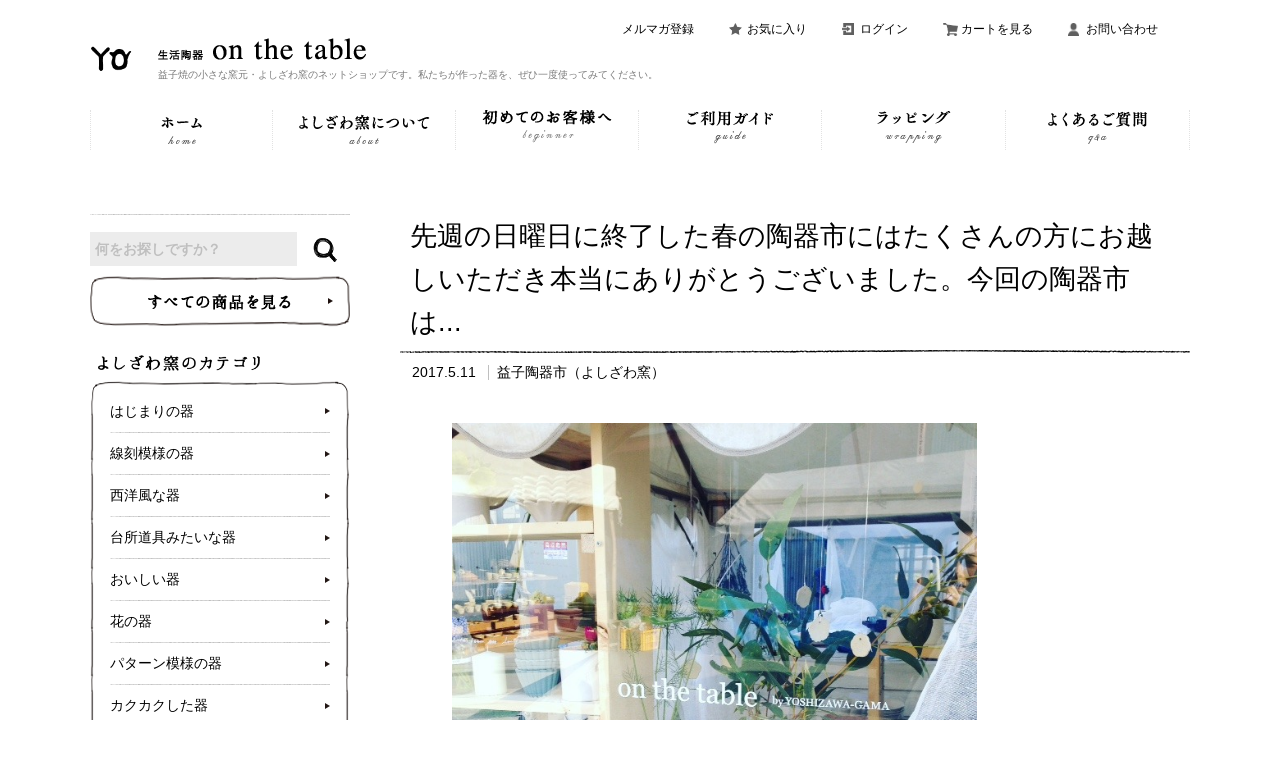

--- FILE ---
content_type: text/html; charset=UTF-8
request_url: https://blog.yoshizawa-gama.com/mashiko-pottery-fair/875/
body_size: 123863
content:
<!DOCTYPE html PUBLIC "-//W3C//DTD XHTML 1.0 Transitional//EN" "http://www.w3.org/TR/xhtml1/DTD/xhtml1-transitional.dtd">
<html xmlns:og="http://ogp.me/ns#" xmlns:fb="http://www.facebook.com/2008/fbml" xmlns:mixi="http://mixi-platform.com/ns#" xmlns="http://www.w3.org/1999/xhtml" xml:lang="ja" lang="ja" dir="ltr">
<head>
<meta http-equiv="content-type" content="text/html; charset=UTF-8" />
<meta http-equiv="X-UA-Compatible" content="IE=edge,chrome=1" />
<title>｜益子陶器市（よしざわ窯）｜生活陶器「onthetable」</title>
<meta name="Keywords" content="益子焼,陶器,カップ,皿,小物の通販,器,皿,おしゃれな食器,益子焼陶器,おしゃれ,オシャレ,インスタ,陶器市,益子,益子陶器市,可愛いお皿,かわいいお皿,かわいい器,おしゃれな器,器好き,うつわ好き" />
<meta name="Description" content="よしざわ窯がつくる手作りの益子焼のネットショップです。カップ・皿・鉢・ボウル・小物等を販売しています。" />
<meta name="Author" content="" />
<meta name="Copyright" content="" />
<meta http-equiv="content-style-type" content="text/css" />
<meta http-equiv="content-script-type" content="text/javascript" />
<link rel="stylesheet" href="https://www.yoshizawa-gama.com/css/framework/colormekit.css" type="text/css" />
<link rel="stylesheet" href="https://www.yoshizawa-gama.com/css/framework/colormekit-responsive.css" type="text/css" />
<link rel="stylesheet" href="https://www.yoshizawa-gama.com/css/cross-border-cart.css" type="text/css" />
<link rel="stylesheet" href="https://img08.shop-pro.jp/PA01198/908/css/22/index.css?cmsp_timestamp=20180830151854" type="text/css" />
<link rel="alternate" type="application/rss+xml" title="rss" href="https://www.yoshizawa-gama.com/?mode=rss" />
<link rel="alternate" media="handheld" type="text/html" href="https://www.yoshizawa-gama.com/" />
<link rel="shortcut icon" href="https://img08.shop-pro.jp/PA01198/908/favicon.ico?cmsp_timestamp=20180816125246" />
<!-- <script type='text/javascript' src="//ajax.googleapis.com/ajax/libs/jquery/1.7.2/jquery.min.js"></script> -->
<meta property="og:title" content="生活陶器「onthetable」" />
<meta property="og:description" content="よしざわ窯がつくる手作りの益子焼のネットショップです。カップ・皿・鉢・ボウル・小物等を販売しています。" />
<meta property="og:url" content="https://www.yoshizawa-gama.com/" />
<meta property="og:site_name" content="ショップ" />
<meta property="og:image" content="http://file001.shop-pro.jp/PA01198/908/common/images/ogp.png"/>
<meta name="viewport" content="width=device-width, initial-scale=1.0">
<!-- 共通スタイル -->
<link rel="stylesheet" href="//file001.shop-pro.jp/PA01198/908/common/css/normalize.css">
<link rel="stylesheet" href="//file001.shop-pro.jp/PA01198/908/common/css/common.css">
<!-- /共通スタイル -->
<link rel="stylesheet" href="//file001.shop-pro.jp/PA01198/908/css/style.css">
<!-- WordPressスタイル -->
<!-- <link rel="stylesheet" id="parent-style-css" href="http://test.remacre.jp/demo2/wp8/wp-content/themes/twentyseventeen/style.css?ver=4.9.8" type="text/css" media="all"> -->
<link rel="stylesheet" id="twentyseventeen-style-css" href="https://blog.yoshizawa-gama.com/wp/wp-content/themes/yoshizawagama/style.css" type="text/css" media="all">
<!-- /WordPressスタイル -->
<!-- Google Tag Manager -->
<script>(function(w,d,s,l,i){w[l]=w[l]||[];w[l].push({'gtm.start':
new Date().getTime(),event:'gtm.js'});var f=d.getElementsByTagName(s)[0],
j=d.createElement(s),dl=l!='dataLayer'?'&l='+l:'';j.async=true;j.src=
'https://www.googletagmanager.com/gtm.js?id='+i+dl;f.parentNode.insertBefore(j,f);
})(window,document,'script','dataLayer','GTM-M34V5ZK');</script>
<!-- End Google Tag Manager -->

<script src="//ajax.googleapis.com/ajax/libs/jquery/1.12.4/jquery.min.js"></script>
<script src="//cdnjs.cloudflare.com/ajax/libs/velocity/1.2.3/velocity.js"></script>
<!-- script src="//file001.shop-pro.jp/PA01198/908/common/js/jquery.bxslider.js"></script -->
<script src="//file001.shop-pro.jp/PA01198/908/common/js/base.js"></script>
<!-- script src="//file001.shop-pro.jp/PA01198/908/common/js/snow.js"></script -->

<script src="https://blog.yoshizawa-gama.com/wp/wp-content/themes/yoshizawagama/js/tippy.all.min.js"></script>
<script src="https://blog.yoshizawa-gama.com/wp/wp-content/themes/yoshizawagama/js/ofi.min.js"></script>
<script>objectFitImages();</script>
<link rel="stylesheet" href="https://blog.yoshizawa-gama.com/wp/wp-content/themes/yoshizawagama/js/themes/light.css" type="text/css" media="all">
<link rel="stylesheet" href="//file001.shop-pro.jp/PA01198/908/common/js/modaal.css">
<script src="//file001.shop-pro.jp/PA01198/908/common/js/modaal.min.js"></script>

<!-- <script>
  var Colorme = Colorme || {};
  Colorme.page = "top";
</script>
<script>
  (function() {
    function insertScriptTags() {
      var srcs = [];
      var entry = document.getElementsByTagName('script')[0];

      srcs.forEach(function(src) {
        var script = document.createElement('script');

        script.type = 'text/javascript';
        script.src = src;
        script.async = true;

        entry.parentNode.insertBefore(script, entry);
      })
    }

    window.addEventListener('load', insertScriptTags, false);
  })();
</script> -->
</head>
<body>
<!-- Google Tag Manager (noscript) -->
<noscript><iframe src="https://www.googletagmanager.com/ns.html?id=GTM-M34V5ZK"
height="0" width="0" style="display:none;visibility:hidden"></iframe></noscript>
<!-- End Google Tag Manager (noscript) -->

<img src="//acclog001.shop-pro.jp/li.php?st=1&pt=10001&ut=0&at=PA01198908&v=20180911235653&re=&cn=d82f258e7f9f3d7b59e17b06548332b2" width="1" height="1" alt="" style="margin:0px;padding:0px;border:none;position:absolute;top:0px;left:0px;" />
<img src="//acclog002.shop-pro.jp/li.php?st=1&pt=10001&ut=0&at=PA01198908&v=20180911235653&re=&cn=d82f258e7f9f3d7b59e17b06548332b2" width="1" height="1" alt="" style="margin:0px;padding:0px;border:none;position:absolute;top:0px;left:0px;" />

<div id="container">

<header class="clearfix">
	<ul>
		<li class="home"><a href="https://www.yoshizawa-gama.com/">ホーム</a></li>
	<!--	<li class="plist"><a href="#modal_cate" class="modal">商品一覧</a></li>-->
		<li class="mailmaga"><a href="https://secure.shop-pro.jp/?mode=mailmaga&shop_id=PA01198908">メルマガ登録</a></li>
		<li class="favorites"><a href="https://www.yoshizawa-gama.com/?mode=f16">お気に入り</a></li>
		<li class="login"><a href="https://www.yoshizawa-gama.com/?mode=members">ログイン</a></li>
		<li class="cart"><a href="javascript:void(0);" onclick="window.open('https://www.yoshizawa-gama.com/cart/proxy/basket?shop_id=PA01198908&amp;shop_domain=yoshizawa-gama.com', '_cart', 'width=860,height=660,scrollbars=yes');">カートを見る</a></li>
		<li class="contact"><a href="https://secure.shop-pro.jp/?mode=inq&shop_id=PA01198908">お問い合わせ</a></li>
		<li class="menu">
			<div id="menu_btn">
				<div class="menu_icon">
					<span class="bar1"></span>
					<span class="bar2"></span>
					<span class="bar3"></span>
				</div>
			</div>
			<span class="txt">メニュー</span>
		</li>
	</ul>
	<div class="logo">
		<h1 class="sp_none"><a href="//www.yoshizawa-gama.com/"><img src="//file001.shop-pro.jp/PA01198/908/common/images/logo_txt.png" alt="生活陶器 on the table"></a></h1>
		<h1 class="pc_none"><a href="//www.yoshizawa-gama.com/"><img src="//file001.shop-pro.jp/PA01198/908/common/images/logo_txt_sp.png" alt="生活陶器 on the table"></a></h1>
		<p>益子焼の小さな窯元・よしざわ窯のネットショップです。私たちが作った器を、ぜひ一度使ってみてください。</p>
	</div>
</header>

<div id="nav_close">&nbsp;</div>

<nav class="gnav">
	<ul>
		<li class="for_pc"><a href="https://www.yoshizawa-gama.com/"><img src="//file001.shop-pro.jp/PA01198/908/common/images/gnav01_pc.png" alt="ホーム"></a></li>
		<li><a href="https://www.yoshizawa-gama.com/?mode=f2"><img src="//file001.shop-pro.jp/PA01198/908/common/images/gnav02_pc.png" alt="よしざわ窯について"></a></li>
		<li><a href="https://www.yoshizawa-gama.com/?mode=f12"><img src="//file001.shop-pro.jp/PA01198/908/common/images/gnav003_pc.png" alt="初めてのお客様へ"></a></li>
		<li><a href="https://www.yoshizawa-gama.com/?mode=f4"><img src="//file001.shop-pro.jp/PA01198/908/common/images/gnav04_pc.png" alt="ご利用ガイド"></a></li>
		<li><a href="https://www.yoshizawa-gama.com/?mode=grp&gid=1975771"><img src="//file001.shop-pro.jp/PA01198/908/common/images/gnav05_pc.png" alt="ラッピング"></a></li>
		<li><a href="https://www.yoshizawa-gama.com/?mode=f5"><img src="//file001.shop-pro.jp/PA01198/908/common/images/gnav06_pc.png" alt="よくあるご質問"></a></li>
	</ul>
</nav>

<div id="contents_wrap" class="clearfix">
<div id="contents">
	<section>
	<!-- <pre></pre>-->		<h2 class="sec_ttl clearfix">先週の日曜日に終了した春の陶器市にはたくさんの方にお越しいただき本当にありがとうございました。今回の陶器市は...</h2>
		<div class="blog_detail_content">
			<div class="blog_detail_info">
				<time datetime="2017-05-11T06:30:27+09:00">
					2017.5.11				</time>
				<ul class="post-categories">
	<li><a href="https://blog.yoshizawa-gama.com/category/mashiko-pottery-fair/" rel="category tag">益子陶器市（よしざわ窯）</a></li></ul>			</div>
			<div id='gallery-1' class='gallery galleryid-875 gallery-columns-3 gallery-size-large'><figure class='gallery-item'>
			<div class='gallery-icon landscape'>
				<a href='https://blog.yoshizawa-gama.com/mashiko-pottery-fair/875/attachment/876/'><img width="525" height="525" src="https://blog.yoshizawa-gama.com/wp/wp-content/uploads/2017/05/tumblr_oprzermnhW1ulxmijo1_640.jpg" class="attachment-large size-large" alt="" loading="lazy" srcset="https://blog.yoshizawa-gama.com/wp/wp-content/uploads/2017/05/tumblr_oprzermnhW1ulxmijo1_640.jpg 640w, https://blog.yoshizawa-gama.com/wp/wp-content/uploads/2017/05/tumblr_oprzermnhW1ulxmijo1_640-150x150.jpg 150w, https://blog.yoshizawa-gama.com/wp/wp-content/uploads/2017/05/tumblr_oprzermnhW1ulxmijo1_640-300x300.jpg 300w, https://blog.yoshizawa-gama.com/wp/wp-content/uploads/2017/05/tumblr_oprzermnhW1ulxmijo1_640-100x100.jpg 100w" sizes="100vw" /></a>
			</div></figure>
		</div>

<p>先週の日曜日に終了した春の陶器市にはたくさんの方にお越しいただき本当にありがとうございました。<br />今回の陶器市は、テント装飾を那須在住のクリエーター・RARI　YOSHIOさんにお願いしたので、今までとは違った雰囲気を楽しんでいただけたのでは…と思っています。<br />約半年前から打ち合わせを初めて、飾りつけに使うお皿やカップ、什器などを製作したり、材料を用意したりと準備を進めてきたのですが、私たち自身は、どんな感じのテントになるのか…、想像できるようなできないような…、そんな感じだったんです。<br />いざ装飾をしてもらう陶器市前日。RARIさんが持ってきてくれたお花やポスターなどを使って、少しずつ少しずつテントが飾られていき、夕方近くに出来上がったときには、「素敵！まるでお店みた～い！」（元々、一応、お店なんですけどね・汗）と、私たち自身、かなり盛り上がって写真を何枚も撮ってしまいました。<br />テントに来てくれた皆さんも、店名のロゴが入ったショーウインドー風の部分の写真を撮っていらっしゃる方がたくさんいて本当にうれしかったです。</p>
<p>秋の陶器市は、１１月２日～６日の開催ですが、私たちよしざわ窯の出店場所が変わります。近くなりましたら、また改めてホームページでお知らせする予定です。より楽しんでいただけるよう、準備を進めていきたいと思っています。ぜひまた、足を運んでいただけたら嬉しいです。</p>
<p>ヨシザワリエ</p>
			
					</div>

		<ul class="paging">
				    <li class="prev"><a href="https://blog.yoshizawa-gama.com/from-workplace/1466/" rel="prev">前ページ</a></li>
		
				    <li class="next"><a href="https://blog.yoshizawa-gama.com/etc/872/" rel="next">次ページ</a></li>
				</ul>

		</section>


	<section class="BlgRelatedLst sec_area">
		<h2 class="sec_ttl clearfix">
			<span class=""><img src="https://blog.yoshizawa-gama.com/wp/wp-content/themes/yoshizawagama/img/related_ttl.png" alt="関連する日記"></span>
		</h2>
			<ul id="tumblr_post" class="photo_list">
					<li>
				<a href="https://blog.yoshizawa-gama.com/mashiko-pottery-fair/13646/">
					<div class="photo">
													<img width="236" height="236" src="https://blog.yoshizawa-gama.com/wp/wp-content/uploads/DSC02359-コピー-236x236.jpg" class="attachment-thumbnail size-thumbnail wp-post-image" alt="" loading="lazy" srcset="https://blog.yoshizawa-gama.com/wp/wp-content/uploads/DSC02359-コピー-236x236.jpg 236w, https://blog.yoshizawa-gama.com/wp/wp-content/uploads/DSC02359-コピー-300x300.jpg 300w, https://blog.yoshizawa-gama.com/wp/wp-content/uploads/DSC02359-コピー-768x768.jpg 768w, https://blog.yoshizawa-gama.com/wp/wp-content/uploads/DSC02359-コピー-100x100.jpg 100w, https://blog.yoshizawa-gama.com/wp/wp-content/uploads/DSC02359-コピー.jpg 867w" sizes="100vw" />											</div>
					<div class="ttl">2025年秋の陶器市が終了しました</div>
					<div class="date">2025.11.7<span>&nbsp;｜&nbsp;</span><a href="https://blog.yoshizawa-gama.com/category/mashiko-pottery-fair/" rel="category tag">益子陶器市（よしざわ窯）</a></div>
					<p>１１月１日～４日まで、４日間にわたって開催された「２０２５年 益子秋の陶器市」が無事、終了しました。よしざわ...</p>
				</a>
			</li>
					<li>
				<a href="https://blog.yoshizawa-gama.com/mashiko-pottery-fair/12107/">
					<div class="photo">
													<img width="236" height="236" src="https://blog.yoshizawa-gama.com/wp/wp-content/uploads/陶器市-01-1-236x236.jpg" class="attachment-thumbnail size-thumbnail wp-post-image" alt="" loading="lazy" srcset="https://blog.yoshizawa-gama.com/wp/wp-content/uploads/陶器市-01-1-236x236.jpg 236w, https://blog.yoshizawa-gama.com/wp/wp-content/uploads/陶器市-01-1-300x300.jpg 300w, https://blog.yoshizawa-gama.com/wp/wp-content/uploads/陶器市-01-1-1024x1024.jpg 1024w, https://blog.yoshizawa-gama.com/wp/wp-content/uploads/陶器市-01-1-768x768.jpg 768w, https://blog.yoshizawa-gama.com/wp/wp-content/uploads/陶器市-01-1-100x100.jpg 100w, https://blog.yoshizawa-gama.com/wp/wp-content/uploads/陶器市-01-1.jpg 1300w" sizes="100vw" />											</div>
					<div class="ttl">2025年春の陶器市が終了しました</div>
					<div class="date">2025.5.9<span>&nbsp;｜&nbsp;</span><a href="https://blog.yoshizawa-gama.com/category/mashiko-pottery-fair/" rel="category tag">益子陶器市（よしざわ窯）</a></div>
					<p>４月２９日～５月６日まで、８日間にわたって開催された「２０２５年 益子春の陶器市」が無事、終了しました。よし...</p>
				</a>
			</li>
					<li>
				<a href="https://blog.yoshizawa-gama.com/mashiko-pottery-fair/11413/">
					<div class="photo">
													<img src="https://blog.yoshizawa-gama.com/wp/wp-content/uploads/IMG_9751-1024x1024.jpg" alt="2024秋の陶器市にたくさんの方にお越しいただきありがとうございました！" />
											</div>
					<div class="ttl">2024秋の陶器市にたくさんの方にお越しいただきありがとうございました！</div>
					<div class="date">2024.11.8<span>&nbsp;｜&nbsp;</span><a href="https://blog.yoshizawa-gama.com/category/mashiko-pottery-fair/" rel="category tag">益子陶器市（よしざわ窯）</a></div>
					<p>１１月２日～５日に開催された、2024益子秋の陶器市にたくさんの方に来ていただきありがとうございました！ 今...</p>
				</a>
			</li>
					<li>
				<a href="https://blog.yoshizawa-gama.com/mashiko-pottery-fair/11140/">
					<div class="photo">
													<img width="236" height="236" src="https://blog.yoshizawa-gama.com/wp/wp-content/uploads/陶器市表紙-236x236.jpg" class="attachment-thumbnail size-thumbnail wp-post-image" alt="" loading="lazy" srcset="https://blog.yoshizawa-gama.com/wp/wp-content/uploads/陶器市表紙-236x236.jpg 236w, https://blog.yoshizawa-gama.com/wp/wp-content/uploads/陶器市表紙-300x300.jpg 300w, https://blog.yoshizawa-gama.com/wp/wp-content/uploads/陶器市表紙-1024x1024.jpg 1024w, https://blog.yoshizawa-gama.com/wp/wp-content/uploads/陶器市表紙-768x768.jpg 768w, https://blog.yoshizawa-gama.com/wp/wp-content/uploads/陶器市表紙-100x100.jpg 100w, https://blog.yoshizawa-gama.com/wp/wp-content/uploads/陶器市表紙.jpg 1300w" sizes="100vw" />											</div>
					<div class="ttl">2024年春の陶器市が終了しました</div>
					<div class="date">2024.5.10<span>&nbsp;｜&nbsp;</span><a href="https://blog.yoshizawa-gama.com/category/mashiko-pottery-fair/" rel="category tag">益子陶器市（よしざわ窯）</a></div>
					<p>４月２７日から１０日間にわたって開催された「２０２４年 益子春の陶器市」が無事、終了しました。たくさんの人と...</p>
				</a>
			</li>
					<li>
				<a href="https://blog.yoshizawa-gama.com/mashiko-pottery-fair/10640/">
					<div class="photo">
													<img src="https://blog.yoshizawa-gama.com/wp/wp-content/uploads/1-6-1024x1024.jpg" alt="2023年秋の陶器市 無事終了しました" />
											</div>
					<div class="ttl">2023年秋の陶器市 無事終了しました</div>
					<div class="date">2023.11.9<span>&nbsp;｜&nbsp;</span><a href="https://blog.yoshizawa-gama.com/category/mashiko-pottery-fair/" rel="category tag">益子陶器市（よしざわ窯）</a></div>
					<p>２０２３年益子秋の陶器市が終了しました。１１月３日（金・祝）～６日（月）の４日間、よしざわ窯会場にもたくさん...</p>
				</a>
			</li>
					<li>
				<a href="https://blog.yoshizawa-gama.com/mashiko-pottery-fair/9610/">
					<div class="photo">
													<img width="236" height="236" src="https://blog.yoshizawa-gama.com/wp/wp-content/uploads/2-2-2-236x236.jpg" class="attachment-thumbnail size-thumbnail wp-post-image" alt="" loading="lazy" srcset="https://blog.yoshizawa-gama.com/wp/wp-content/uploads/2-2-2-236x236.jpg 236w, https://blog.yoshizawa-gama.com/wp/wp-content/uploads/2-2-2-300x300.jpg 300w, https://blog.yoshizawa-gama.com/wp/wp-content/uploads/2-2-2-1024x1024.jpg 1024w, https://blog.yoshizawa-gama.com/wp/wp-content/uploads/2-2-2-768x768.jpg 768w, https://blog.yoshizawa-gama.com/wp/wp-content/uploads/2-2-2-1536x1536.jpg 1536w, https://blog.yoshizawa-gama.com/wp/wp-content/uploads/2-2-2-2048x2048.jpg 2048w, https://blog.yoshizawa-gama.com/wp/wp-content/uploads/2-2-2-100x100.jpg 100w" sizes="100vw" />											</div>
					<div class="ttl">「２０２３年 益子春の陶器市」が終了しました</div>
					<div class="date">2023.5.12<span>&nbsp;｜&nbsp;</span><a href="https://blog.yoshizawa-gama.com/category/mashiko-pottery-fair/" rel="category tag">益子陶器市（よしざわ窯）</a></div>
					<p>４月２９日から９日間にわたって開催された「２０２３年 益子春の陶器市」が無事、終了しました。たくさんの人とテ...</p>
				</a>
			</li>
					<li>
				<a href="https://blog.yoshizawa-gama.com/mashiko-pottery-fair/8423/">
					<div class="photo">
													<img src="https://blog.yoshizawa-gama.com/wp/wp-content/uploads/IMG_3785正方形mini-1024x1024.jpg" alt="「2022年 益子秋の陶器市」が開催されました！" />
											</div>
					<div class="ttl">「2022年 益子秋の陶器市」が開催されました！</div>
					<div class="date">2022.11.11<span>&nbsp;｜&nbsp;</span><a href="https://blog.yoshizawa-gama.com/category/mashiko-pottery-fair/" rel="category tag">益子陶器市（よしざわ窯）</a></div>
					<p>１１月３日から５日間にわたって開催された「2022年 益子秋の陶器市」が終了しました。 春に続いて無事に開催...</p>
				</a>
			</li>
					<li>
				<a href="https://blog.yoshizawa-gama.com/mashiko-pottery-fair/6963/">
					<div class="photo">
													<img width="236" height="236" src="https://blog.yoshizawa-gama.com/wp/wp-content/uploads/IMG_0969-scaled-e1652416999460-236x236.jpg" class="attachment-thumbnail size-thumbnail wp-post-image" alt="" loading="lazy" srcset="https://blog.yoshizawa-gama.com/wp/wp-content/uploads/IMG_0969-scaled-e1652416999460-236x236.jpg 236w, https://blog.yoshizawa-gama.com/wp/wp-content/uploads/IMG_0969-scaled-e1652416999460-300x300.jpg 300w, https://blog.yoshizawa-gama.com/wp/wp-content/uploads/IMG_0969-scaled-e1652416999460-1024x1024.jpg 1024w, https://blog.yoshizawa-gama.com/wp/wp-content/uploads/IMG_0969-scaled-e1652416999460-768x768.jpg 768w, https://blog.yoshizawa-gama.com/wp/wp-content/uploads/IMG_0969-scaled-e1652416999460-1536x1536.jpg 1536w, https://blog.yoshizawa-gama.com/wp/wp-content/uploads/IMG_0969-scaled-e1652416999460-100x100.jpg 100w, https://blog.yoshizawa-gama.com/wp/wp-content/uploads/IMG_0969-scaled-e1652416999460.jpg 1920w" sizes="100vw" />											</div>
					<div class="ttl">「2022年 益子春の陶器市」が開催されました</div>
					<div class="date">2022.5.13<span>&nbsp;｜&nbsp;</span><a href="https://blog.yoshizawa-gama.com/category/mashiko-pottery-fair/" rel="category tag">益子陶器市（よしざわ窯）</a></div>
					<p>今年の4月からよしざわ窯の新しいメンバーになりました、シゲタです。 今日は、4月29日から5月8日の10日間...</p>
				</a>
			</li>
					<li>
				<a href="https://blog.yoshizawa-gama.com/mashiko-pottery-fair/5397/">
					<div class="photo">
													<img width="236" height="236" src="https://blog.yoshizawa-gama.com/wp/wp-content/uploads/IMG_3801-e1623735089575-236x236.jpg" class="attachment-thumbnail size-thumbnail wp-post-image" alt="" loading="lazy" srcset="https://blog.yoshizawa-gama.com/wp/wp-content/uploads/IMG_3801-e1623735089575-236x236.jpg 236w, https://blog.yoshizawa-gama.com/wp/wp-content/uploads/IMG_3801-e1623735089575-300x300.jpg 300w, https://blog.yoshizawa-gama.com/wp/wp-content/uploads/IMG_3801-e1623735089575-768x768.jpg 768w, https://blog.yoshizawa-gama.com/wp/wp-content/uploads/IMG_3801-e1623735089575-1024x1024.jpg 1024w, https://blog.yoshizawa-gama.com/wp/wp-content/uploads/IMG_3801-e1623735089575-100x100.jpg 100w, https://blog.yoshizawa-gama.com/wp/wp-content/uploads/IMG_3801-e1623735089575.jpg 1335w" sizes="100vw" />											</div>
					<div class="ttl">楽しい器の組み合わせ♪「３６５コーデ」のページを、いつでも見られるようにしました。</div>
					<div class="date">2021.6.15<span>&nbsp;｜&nbsp;</span><a href="https://blog.yoshizawa-gama.com/category/%ef%bc%93%ef%bc%96%ef%bc%95%e3%82%b3%e3%83%bc%e3%83%87/" rel="category tag">３６５コーデ</a> <a href="https://blog.yoshizawa-gama.com/category/onthetable-kawa/" rel="category tag">カメラの寄り道</a> <a href="https://blog.yoshizawa-gama.com/category/mashiko-pottery-fair/" rel="category tag">益子陶器市（よしざわ窯）</a></div>
					<p>先週の中頃から、ひっそりと…♪ 生活陶器「on the table」のなかに、ひとつの入口を増やしました。 ...</p>
				</a>
			</li>
					<li>
				<a href="https://blog.yoshizawa-gama.com/mashiko-pottery-fair/4322/">
					<div class="photo">
													<img src="https://blog.yoshizawa-gama.com/wp/wp-content/uploads/DSC03379-1024x1024.jpg" alt="よしざわ窯の作家たち" />
											</div>
					<div class="ttl">よしざわ窯の作家たち</div>
					<div class="date">2020.4.28<span>&nbsp;｜&nbsp;</span><a href="https://blog.yoshizawa-gama.com/category/mashiko-pottery-fair/" rel="category tag">益子陶器市（よしざわ窯）</a></div>
					<p>&nbsp; よしざわ窯では、メンバーみんなで「よしざわ窯」の器たちを作っています。 ネットショップ生活陶器...</p>
				</a>
			</li>
					<li>
				<a href="https://blog.yoshizawa-gama.com/mashiko-pottery-fair/4311/">
					<div class="photo">
													<img width="236" height="236" src="https://blog.yoshizawa-gama.com/wp/wp-content/uploads/DSC03174-e1587966936309-236x236.jpg" class="attachment-thumbnail size-thumbnail wp-post-image" alt="" loading="lazy" srcset="https://blog.yoshizawa-gama.com/wp/wp-content/uploads/DSC03174-e1587966936309-236x236.jpg 236w, https://blog.yoshizawa-gama.com/wp/wp-content/uploads/DSC03174-e1587966936309-300x300.jpg 300w, https://blog.yoshizawa-gama.com/wp/wp-content/uploads/DSC03174-e1587966936309-768x768.jpg 768w, https://blog.yoshizawa-gama.com/wp/wp-content/uploads/DSC03174-e1587966936309-1024x1024.jpg 1024w, https://blog.yoshizawa-gama.com/wp/wp-content/uploads/DSC03174-e1587966936309-100x100.jpg 100w, https://blog.yoshizawa-gama.com/wp/wp-content/uploads/DSC03174-e1587966936309.jpg 1834w" sizes="100vw" />											</div>
					<div class="ttl">アウトレット市、いよいよです！</div>
					<div class="date">2020.4.27<span>&nbsp;｜&nbsp;</span><a href="https://blog.yoshizawa-gama.com/category/onthetable-kawa/" rel="category tag">カメラの寄り道</a> <a href="https://blog.yoshizawa-gama.com/category/mashiko-pottery-fair/" rel="category tag">益子陶器市（よしざわ窯）</a></div>
					<p>「益子　春の陶器市」が中止になったので、わたしたちよしざわ窯も出店はしません。 今回は初めて、ネットショップ...</p>
				</a>
			</li>
					<li>
				<a href="https://blog.yoshizawa-gama.com/mashiko-pottery-fair/3756/">
					<div class="photo">
													<img src="https://blog.yoshizawa-gama.com/wp/wp-content/uploads/1-4.jpg" alt="生活陶器 on the table 2019 autumn" />
											</div>
					<div class="ttl">生活陶器 on the table 2019 autumn</div>
					<div class="date">2019.11.29<span>&nbsp;｜&nbsp;</span><a href="https://blog.yoshizawa-gama.com/category/onthetable-kawa/" rel="category tag">カメラの寄り道</a> <a href="https://blog.yoshizawa-gama.com/category/mashiko-pottery-fair/" rel="category tag">益子陶器市（よしざわ窯）</a></div>
					<p>２０１９年１１月１日～５日に開催された、秋の益子陶器市。 今回も、よしざわ窯会場の様子をたくさん撮影しました...</p>
				</a>
			</li>
				</ul>
		</section>
	<section class="BlgCatLst pc_none">
		<h2><a href="https://blog.yoshizawa-gama.com/"><img src="//file001.shop-pro.jp/PA01198/908/common/images/side_ttl05.png" alt="写真日記"></a></h2>
		<ul class="category_list">
			<li><a href="https://blog.yoshizawa-gama.com/category/utsuwa-and-foods/">器のこと食のこと</a></li>
			<li><a href="https://blog.yoshizawa-gama.com/category/onthetable-ohtake/">オオタケさん家の家族ごはん</a></li>
			<li><a href="https://blog.yoshizawa-gama.com/category/onthetable-kawa/">カメラの寄り道</a></li>
			<li><a href="https://blog.yoshizawa-gama.com/category/my-oyatsutime/">わたしのおやつ時間</a></li>
			<li><a href="https://blog.yoshizawa-gama.com/category/users-selected/">みなさんがセレクトしてくれた器たち</a></li>
			<li><a href="https://blog.yoshizawa-gama.com/category/yoshizawagama/">ヨシザワガマの素</a></li>
			<li><a href="https://blog.yoshizawa-gama.com/category/from-workplace/">作業場から</a></li>
			<li><a href="https://blog.yoshizawa-gama.com/category/make-utsuwa/">器づくり</a></li>
			<li><a href="https://blog.yoshizawa-gama.com/category/mashiko-pottery-fair/">益子陶器市（よしざわ窯）</a></li>
			<li><a href="https://blog.yoshizawa-gama.com/category/with-cute-snack/">with かわいい おやつ</a></li>
			<li><a href="https://blog.yoshizawa-gama.com/category/hitorigoto-of-potter/">製作メンバーのヒトリゴト</a></li>
			<li><a href="https://blog.yoshizawa-gama.com/category/etc/">その他</a></li>
		</ul>
	</section>
</div>

<div id="side">
	<div class="pagetop pc_none"><a href="#container"><img src="//file001.shop-pro.jp/PA01198/908/common/images/pagetop_sp.png" alt="pagetop"></a></div>


	<div class="item search">
		<form action="https://www.yoshizawa-gama.com/" method="GET" id="search">
			<input type="hidden" name="mode" value="srh" />
		<span class="txt">
			<label for="s01">商品検索</label>
			<input type="text" name="keyword" id="s01" placeholder="何をお探しですか？">
		</span>
		<span class="btn">
			<input type="image" class="serch_btn" src="//file001.shop-pro.jp/PA01198/908/common/images/icon_search.png" alt="検索実行">
      <input type="hidden" name="cid" value="2129925,0"/>
		</span>
    </form>
		<div class="btn_itemlist sp_none"><a href="//www.yoshizawa-gama.com/?mode=srh&keyword=&cid=2129925%2C0"><img src="//file001.shop-pro.jp/PA01198/908/common/images/btn_itemlist_sp.png" alt="商品一覧" class="switch"></a></div>
		<div class="btn_itemlist pc_none"><a href="#modal_cate" class="modal"><img src="//file001.shop-pro.jp/PA01198/908/common/images/btn_itemlist_sp.png" alt="商品一覧" class="switch"></a></div>
		<div id="modal_cate" style="display:none;">
			<article class="item category">
<!--				<h2><img src="//file001.shop-pro.jp/PA01198/908/common/images/side_ttl07.png" alt="Category"></h2>-->
				<h2 class="category_box_ttl category_box_ttl01"><img src="https://file001.shop-pro.jp/PA01198/908/common/images/side_ttl08.png" alt="よしざわ窯のカテゴリ"></h2>
				<table class="cate_box_tbl">
					<tr>
						<td><a href="//www.yoshizawa-gama.com/?mode=cate&cbid=2129925&csid=16"><div class="cate_img"><img src="//file001.shop-pro.jp/PA01198/908/common/images/sp_cate01.jpg"></div><p class="cate_txt">はじまりの器</p></a></td>
						<td><a href="//www.yoshizawa-gama.com/?mode=cate&cbid=2129925&csid=17"><div class="cate_img"><img src="//file001.shop-pro.jp/PA01198/908/common/images/sp_cate02.jpg"></div><p class="cate_txt">線刻模様の器</p></a></td>
					</tr>
					<tr>
						<td><a href="//www.yoshizawa-gama.com/?mode=cate&cbid=2129925&csid=18"><div class="cate_img"><img src="//file001.shop-pro.jp/PA01198/908/common/images/sp_cate03.jpg"></div><p class="cate_txt">西洋風な器</p></a></td>
						<td><a href="//www.yoshizawa-gama.com/?mode=cate&cbid=2129925&csid=19"><div class="cate_img"><img src="//file001.shop-pro.jp/PA01198/908/common/images/sp_cate04.jpg"></div><p class="cate_txt">台所道具みたいな器</p></a></td>
					</tr>
					<tr>
						<td><a href="//www.yoshizawa-gama.com/?mode=cate&cbid=2129925&csid=20"><div class="cate_img"><img src="//file001.shop-pro.jp/PA01198/908/common/images/sp_cate05.jpg"></div><p class="cate_txt">おいしい器</p></a></td>
						<td><a href="//www.yoshizawa-gama.com/?mode=cate&cbid=2129925&csid=21"><div class="cate_img"><img src="//file001.shop-pro.jp/PA01198/908/common/images/sp_cate06.jpg"></div><p class="cate_txt">花の器</p></a></td>
					</tr>
					<tr>
						<td><a href="//www.yoshizawa-gama.com/?mode=cate&cbid=2129925&csid=22"><div class="cate_img"><img src="//file001.shop-pro.jp/PA01198/908/common/images/sp_cate07.jpg"></div><p class="cate_txt">パターン模様の器</p></a></td>
						<td><a href="//www.yoshizawa-gama.com/?mode=cate&cbid=2129925&csid=23"><div class="cate_img"><img src="//file001.shop-pro.jp/PA01198/908/common/images/sp_cate08.jpg"></div><p class="cate_txt">カクカクした器</p></a></td>
					</tr>
					<tr>
						<td><a href="//www.yoshizawa-gama.com/?mode=cate&cbid=2129925&csid=24"><div class="cate_img"><img src="//file001.shop-pro.jp/PA01198/908/common/images/sp_cate09.jpg"></div><p class="cate_txt">プラス思考の器</p></a></td>
						<td><a href="//www.yoshizawa-gama.com/?mode=cate&cbid=2129925&csid=25"><div class="cate_img"><img src="//file001.shop-pro.jp/PA01198/908/common/images/sp_cate10.jpg"></div><p class="cate_txt">デリな器</p></a></td>
					</tr>
					<tr>
						<td><a href="//www.yoshizawa-gama.com/?mode=cate&cbid=2129925&csid=15"><div class="cate_img"><img src="//file001.shop-pro.jp/PA01198/908/common/images/sp_cate11.jpg"></div><p class="cate_txt">動物の器</p></a></td>
						<td><a href="//www.yoshizawa-gama.com/?mode=cate&cbid=2129925&csid=33"><div class="cate_img"><img src="//file001.shop-pro.jp/PA01198/908/common/images/sp_cate17_1.jpg"></div><p class="cate_txt">シロクマの器</p></a></td>
					</tr>
					<tr>
						<td><a href="//www.yoshizawa-gama.com/?mode=cate&cbid=2129925&csid=26"><div class="cate_img"><img src="//file001.shop-pro.jp/PA01198/908/common/images/sp_cate12.jpg"></div><p class="cate_txt">鳥の器</p></a></td>
						<td><a href="//www.yoshizawa-gama.com/?mode=cate&cbid=2129925&csid=32"><div class="cate_img"><img src="//file001.shop-pro.jp/PA01198/908/common/images/sp_cate18.jpg"></div><p class="cate_txt">鳥の親子の器</p></a></td>
					</tr>
					<tr>
						<td><a href="//www.yoshizawa-gama.com/?mode=cate&cbid=2129925&csid=34"><div class="cate_img"><img src="//file001.shop-pro.jp/PA01198/908/common/images/sp_cate19.jpg"></div><p class="cate_txt">白鳥の器</p></a></td>
						<td><a href="//www.yoshizawa-gama.com/?mode=cate&cbid=2129925&csid=27"><div class="cate_img"><img src="//file001.shop-pro.jp/PA01198/908/common/images/sp_cate13.jpg"></div><p class="cate_txt">くもとしずくの器</p></a></td>
					</tr>
					<tr>
						<td><a href="//www.yoshizawa-gama.com/?mode=cate&cbid=2129925&csid=28"><div class="cate_img"><img src="//file001.shop-pro.jp/PA01198/908/common/images/sp_cate14.jpg"></div><p class="cate_txt">森の器</p></a></td>
						<td><a href="//www.yoshizawa-gama.com/?mode=cate&cbid=2129925&csid=29"><div class="cate_img"><img src="//file001.shop-pro.jp/PA01198/908/common/images/sp_cate15.jpg"></div><p class="cate_txt">銀食器のような器</p></a></td>
					</tr>
					<tr>
						<td><a href="//www.yoshizawa-gama.com/?mode=cate&cbid=2129925&csid=35"><div class="cate_img"><img src="//file001.shop-pro.jp/PA01198/908/common/images/sp_cate20.jpg"></div><p class="cate_txt">レースの器</p></a></td>
						<td><a href="//www.yoshizawa-gama.com/?mode=cate&cbid=2129925&csid=30"><div class="cate_img"><img src="//file001.shop-pro.jp/PA01198/908/common/images/sp_cate16.jpg"></div><p class="cate_txt">その他の器</p></a></td>
					</tr>


					<!-- <tr>
						<td><a href="//www.yoshizawa-gama.com/?mode=cate&cbid=2129925&csid=15"><div class="cate_img"><img src="//file001.shop-pro.jp/PA01198/908/common/images/sp_cate11.jpg"></div><p class="cate_txt">動物の器</p></a></td>
						<td><a href="//www.yoshizawa-gama.com/?mode=cate&cbid=2129925&csid=26"><div class="cate_img"><img src="//file001.shop-pro.jp/PA01198/908/common/images/sp_cate12.jpg"></div><p class="cate_txt">鳥の器</p></a></td>
					</tr>
					<tr>
						<td><a href="//www.yoshizawa-gama.com/?mode=cate&cbid=2129925&csid=27"><div class="cate_img"><img src="//file001.shop-pro.jp/PA01198/908/common/images/sp_cate13.jpg"></div><p class="cate_txt">くもとしずくの器</p></a></td>
						<td><a href="//www.yoshizawa-gama.com/?mode=cate&cbid=2129925&csid=28"><div class="cate_img"><img src="//file001.shop-pro.jp/PA01198/908/common/images/sp_cate14.jpg"></div><p class="cate_txt">森の器</p></a></td>
					</tr>
					<tr>
						<td><a href="//www.yoshizawa-gama.com/?mode=cate&cbid=2129925&csid=29"><div class="cate_img"><img src="//file001.shop-pro.jp/PA01198/908/common/images/sp_cate15.jpg"></div><p class="cate_txt">銀食器のような器</p></a></td>
						<td><a href="//www.yoshizawa-gama.com/?mode=cate&cbid=2129925&csid=30"><div class="cate_img"><img src="//file001.shop-pro.jp/PA01198/908/common/images/sp_cate16.jpg"></div><p class="cate_txt">その他の器</p></a></td>
					</tr> -->
				</table>
				<h2 class="category_box_ttl category_box_ttl02"><img src="https://file001.shop-pro.jp/PA01198/908/common/images/side_ttl09.png" alt="用途や形から探す"></h2>
				<p class="category_box_aside">こちらのカテゴリーからは、まだ一部の商品しか見られません。</p>
				<ul class="category_shape_lst">
					<li><a href="https://www.yoshizawa-gama.com/?mode=grp&gid=2497191">
						<div class="category_shape_wrp">
							<div class="category_shape_img"><img src="https://file001.shop-pro.jp/PA01198/908/common/images/cate_icon01.png" alt=""></div><span>サラダボウル</span>
						</div>
					</a></li>
					<li><a href="https://www.yoshizawa-gama.com/?mode=grp&gid=2497192">
						<div class="category_shape_wrp">
							<div class="category_shape_img"><img src="https://file001.shop-pro.jp/PA01198/908/common/images/cate_icon02.png" alt=""></div><span>ご飯茶碗</span>
						</div>
					</a></li>
					<li><a href="https://www.yoshizawa-gama.com/?mode=grp&gid=2497193">
						<div class="category_shape_wrp">
							<div class="category_shape_img"><img src="https://file001.shop-pro.jp/PA01198/908/common/images/cate_icon03.png" alt=""></div><span>どんぶり</span>
						</div>
					</a></li>
					<li><a href="https://www.yoshizawa-gama.com/?mode=grp&gid=2497194">
						<div class="category_shape_wrp">
							<div class="category_shape_img"><img src="https://file001.shop-pro.jp/PA01198/908/common/images/cate_icon04.png" alt=""></div><span>カレー皿</span>
						</div>
					</a></li>
					<li><a href="https://www.yoshizawa-gama.com/?mode=grp&gid=2497195">
						<div class="category_shape_wrp">
							<div class="category_shape_img"><img src="https://file001.shop-pro.jp/PA01198/908/common/images/cate_icon05.png" alt=""></div><span>パスタ皿</span>
						</div>
					</a></li>
					<li><a href="https://www.yoshizawa-gama.com/?mode=grp&gid=2497196">
						<div class="category_shape_wrp">
							<div class="category_shape_img"><img src="https://file001.shop-pro.jp/PA01198/908/common/images/cate_icon06.png" alt=""></div><span>ランチプレート</span>
						</div>
					</a></li>
					<li><a href="https://www.yoshizawa-gama.com/?mode=grp&gid=2497197">
						<div class="category_shape_wrp">
							<div class="category_shape_img"><img src="https://file001.shop-pro.jp/PA01198/908/common/images/cate_icon07.png" alt=""></div><span>ケーキ皿</span>
						</div>
					</a></li>
					<li><a href="https://www.yoshizawa-gama.com/?mode=grp&gid=2497198">
						<div class="category_shape_wrp">
							<div class="category_shape_img"><img src="https://file001.shop-pro.jp/PA01198/908/common/images/cate_icon08.png" alt=""></div><span>スープカップ</span>
						</div>
					</a></li>
					<li><a href="https://www.yoshizawa-gama.com/?mode=grp&gid=2497199">
						<div class="category_shape_wrp">
							<div class="category_shape_img"><img src="https://file001.shop-pro.jp/PA01198/908/common/images/cate_icon09.png" alt=""></div><span>マグカップ</span>
						</div>
					</a></li>
					<li><a href="https://www.yoshizawa-gama.com/?mode=grp&gid=2497200">
						<div class="category_shape_wrp">
							<div class="category_shape_img"><img src="https://file001.shop-pro.jp/PA01198/908/common/images/cate_icon10.png" alt=""></div><span>フリーカップ</span>
						</div>
					</a></li>
					<li><a href="https://www.yoshizawa-gama.com/?mode=grp&gid=2539530">
						<div class="category_shape_wrp">
							<div class="category_shape_img"><img src="https://file001.shop-pro.jp/PA01198/908/common/images/cate_icon20.png" alt=""></div><span>小皿</span>
						</div>
					</a></li>
					<li><a href="https://www.yoshizawa-gama.com/?mode=grp&gid=2497201">
						<div class="category_shape_wrp">
							<div class="category_shape_img"><img src="https://file001.shop-pro.jp/PA01198/908/common/images/cate_icon11.png" alt=""></div><span>小鉢</span>
						</div>
					</a></li>
					<li><a href="https://www.yoshizawa-gama.com/?mode=grp&gid=2497202">
						<div class="category_shape_wrp">
							<div class="category_shape_img"><img src="https://file001.shop-pro.jp/PA01198/908/common/images/cate_icon12.png" alt=""></div><span>取皿・取鉢</span>
						</div>
					</a></li>
					<li><a href="https://www.yoshizawa-gama.com/?mode=grp&gid=2497203">
						<div class="category_shape_wrp">
							<div class="category_shape_img"><img src="https://file001.shop-pro.jp/PA01198/908/common/images/cate_icon13.png" alt=""></div><span>お醤油皿・たれ皿</span>
						</div>
					</a></li>
					<li><a href="https://www.yoshizawa-gama.com/?mode=grp&gid=2497204">
						<div class="category_shape_wrp">
							<div class="category_shape_img"><img src="https://file001.shop-pro.jp/PA01198/908/common/images/cate_icon14.png" alt=""></div><span>豆皿</span>
						</div>
					</a></li>
					<li><a href="https://www.yoshizawa-gama.com/?mode=grp&gid=2497205">
						<div class="category_shape_wrp">
							<div class="category_shape_img"><img src="https://file001.shop-pro.jp/PA01198/908/common/images/cate_icon15.png" alt=""></div><span>箸置き・小物</span>
						</div>
					</a></li>
					<li><a href="https://www.yoshizawa-gama.com/?mode=grp&gid=2497206">
						<div class="category_shape_wrp">
							<div class="category_shape_img"><img src="https://file001.shop-pro.jp/PA01198/908/common/images/cate_icon16.png" alt=""></div><span>丸皿</span>
						</div>
					</a></li>
					<li><a href="https://www.yoshizawa-gama.com/?mode=grp&gid=2497207">
						<div class="category_shape_wrp">
							<div class="category_shape_img"><img src="https://file001.shop-pro.jp/PA01198/908/common/images/cate_icon17.png" alt=""></div><span>正角皿</span>
						</div>
					</a></li>
					<li><a href="https://www.yoshizawa-gama.com/?mode=grp&gid=2497208">
						<div class="category_shape_wrp">
							<div class="category_shape_img"><img src="https://file001.shop-pro.jp/PA01198/908/common/images/cate_icon18.png" alt=""></div><span>長角皿</span>
						</div>
					</a></li>
					<li><a href="https://www.yoshizawa-gama.com/?mode=grp&gid=2497210">
						<div class="category_shape_wrp">
							<div class="category_shape_img"><img src="https://file001.shop-pro.jp/PA01198/908/common/images/cate_icon19.png" alt=""></div><span>楕円皿</span>
						</div>
					</a></li>
				</ul>
				<div class="side_bnr">
					<a href="https://www.yoshizawa-gama.com/?mode=grp&gid=2011211"><img src="https://file001.shop-pro.jp/PA01198/908/common/images/bnr_365.jpg" alt="組み合わせたらもっと楽しい！365コーデ"></a>
				</div>
			</article>
		</div>
		<script>
			$(function(){
				// $(".inline").colorbox({inline:true, width:"50%"});
				$('.modal').modaal({
					type: 'inline',
					background_scroll: 'false',
				});
			});
		</script>
	</div>

	<article class="item category sp_none">
<!--		<h2><img src="//file001.shop-pro.jp/PA01198/908/common/images/side_ttl07.png" alt="Category"></h2>-->
		<h2 class="cate_title01"><img src="https://file001.shop-pro.jp/PA01198/908/common/images/side_ttl08.png" alt="よしざわ窯のカテゴリ"></h2>
		<ul class="cate_list">
			<li id="scate01" class="scate"><a href="//www.yoshizawa-gama.com/?mode=cate&cbid=2129925&csid=16">はじまりの器</a></li>
			<li id="scate02" class="scate"><a href="//www.yoshizawa-gama.com/?mode=cate&cbid=2129925&csid=17">線刻模様の器</a></li>
			<li id="scate03" class="scate"><a href="//www.yoshizawa-gama.com/?mode=cate&cbid=2129925&csid=18">西洋風な器</a></li>
			<li id="scate04" class="scate"><a href="//www.yoshizawa-gama.com/?mode=cate&cbid=2129925&csid=19">台所道具みたいな器</a></li>
			<li id="scate05" class="scate"><a href="//www.yoshizawa-gama.com/?mode=cate&cbid=2129925&csid=20">おいしい器</a></li>
			<li id="scate06" class="scate"><a href="//www.yoshizawa-gama.com/?mode=cate&cbid=2129925&csid=21">花の器</a></li>
			<li id="scate07" class="scate"><a href="//www.yoshizawa-gama.com/?mode=cate&cbid=2129925&csid=22">パターン模様の器</a></li>
			<li id="scate08" class="scate"><a href="//www.yoshizawa-gama.com/?mode=cate&cbid=2129925&csid=23">カクカクした器</a></li>
			<li id="scate10" class="scate"><a href="//www.yoshizawa-gama.com/?mode=cate&cbid=2129925&csid=25">デリな器</a></li>
			<li id="scate11" class="scate"><a href="//www.yoshizawa-gama.com/?mode=cate&cbid=2129925&csid=15">動物の器</a></li>
			<li id="scate17" class="scate"><a href="//www.yoshizawa-gama.com/?mode=cate&cbid=2129925&csid=33">シロクマの器</a></li>
			<li id="scate12" class="scate"><a href="//www.yoshizawa-gama.com/?mode=cate&cbid=2129925&csid=26">鳥の器</a></li>
			<li id="scate18" class="scate"><a href="//www.yoshizawa-gama.com/?mode=cate&cbid=2129925&csid=32">鳥の親子の器</a></li>
			<li id="scate19" class="scate"><a href="//www.yoshizawa-gama.com/?mode=cate&cbid=2129925&csid=34">白鳥の器</a></li>
			<li id="scate13" class="scate"><a href="//www.yoshizawa-gama.com/?mode=cate&cbid=2129925&csid=27">くもとしずくの器</a></li>
			<li id="scate14" class="scate"><a href="//www.yoshizawa-gama.com/?mode=cate&cbid=2129925&csid=28">森の器</a></li>
			<li id="scate15" class="scate"><a href="//www.yoshizawa-gama.com/?mode=cate&cbid=2129925&csid=29">銀食器のような器</a></li>
			<li id="scate20" class="scate"><a href="//www.yoshizawa-gama.com/?mode=cate&cbid=2129925&csid=35">レースの器</a></li>
			<li id="scate21" class="scate"><a href="https://www.yoshizawa-gama.com/?mode=cate&cbid=2129925&csid=37">星座の器</a></li>
			<li id="scate16" class="scate"><a href="//www.yoshizawa-gama.com/?mode=cate&cbid=2129925&csid=30">その他の器</a></li>
			
		</ul>
		<div id="cate_tooltip01" style="display: none;">
			<div style="width: 300px; padding: 4px; display: flex; align-items: center;">
				<div style="margin-right: 10px; flex-shrink: 0;"><img src="//file001.shop-pro.jp/PA01198/908/common/images/pc_cate01.png"></div>
		  		<p style="flex-shrink: 1; text-align: left;">よしざわ窯がたたらづくり製法をはじめたとき、一番最初に作ったはじまりの器たち。</p>
			</div>
		</div>
		<div id="cate_tooltip02" style="display: none;">
			<div style="width: 300px; padding: 4px; display: flex; align-items: center;">
				<div style="margin-right: 10px; flex-shrink: 0;"><img src="//file001.shop-pro.jp/PA01198/908/common/images/pc_cate02.png"></div>
		  		<p style="flex-shrink: 1; text-align: left;">器の全体や一部分に線刻模様を施した器たち。</p>
			</div>
		</div>
		<div id="cate_tooltip03" style="display: none;">
			<div style="width: 300px; padding: 4px; display: flex; align-items: center;">
				<div style="margin-right: 10px; flex-shrink: 0;"><img src="//file001.shop-pro.jp/PA01198/908/common/images/pc_cate03.png"></div>
		  		<p style="flex-shrink: 1; text-align: left;">アンティークの西洋食器をイメージした「西洋風」の器たち。</p>
			</div>
		</div>
		<div id="cate_tooltip04" style="display: none;">
			<div style="width: 300px; padding: 4px; display: flex; align-items: center;">
				<div style="margin-right: 10px; flex-shrink: 0;"><img src="//file001.shop-pro.jp/PA01198/908/common/images/pc_cate04.png"></div>
		  		<p style="flex-shrink: 1; text-align: left;">台所道具をモチーフにした器たち。</p>
			</div>
		</div>
		<div id="cate_tooltip05" style="display: none;">
			<div style="width: 300px; padding: 4px; display: flex; align-items: center;">
				<div style="margin-right: 10px; flex-shrink: 0;"><img src="//file001.shop-pro.jp/PA01198/908/common/images/pc_cate05.png"></div>
		  		<p style="flex-shrink: 1; text-align: left;">おいしそう♪たべものをモチーフにした器たち。　</p>
			</div>
		</div>
		<div id="cate_tooltip06" style="display: none;">
			<div style="width: 300px; padding: 4px; display: flex; align-items: center;">
				<div style="margin-right: 10px; flex-shrink: 0;"><img src="//file001.shop-pro.jp/PA01198/908/common/images/pc_cate06.png"></div>
		  		<p style="flex-shrink: 1; text-align: left;">テーブルをお庭のように♪花の器たち。</p>
			</div>
		</div>
		<div id="cate_tooltip07" style="display: none;">
			<div style="width: 300px; padding: 4px; display: flex; align-items: center;">
				<div style="margin-right: 10px; flex-shrink: 0;"><img src="//file001.shop-pro.jp/PA01198/908/common/images/pc_cate07.png"></div>
		  		<p style="flex-shrink: 1; text-align: left;">北欧の器に憧れてデザインしたパターン模様の器たち。</p>
			</div>
		</div>
		<div id="cate_tooltip08" style="display: none;">
			<div style="width: 300px; padding: 4px; display: flex; align-items: center;">
				<div style="margin-right: 10px; flex-shrink: 0;"><img src="//file001.shop-pro.jp/PA01198/908/common/images/pc_cate08.png"></div>
		  		<p style="flex-shrink: 1; text-align: left;">きちんと格好良く！カクカクだけど少しゆるい感じの器たち。</p>
			</div>
		</div>
		<div id="cate_tooltip09" style="display: none;">
			<div style="width: 300px; padding: 4px; display: flex; align-items: center;">
				<div style="margin-right: 10px; flex-shrink: 0;"><img src="//file001.shop-pro.jp/PA01198/908/common/images/pc_cate09.png"></div>
		  		<p style="flex-shrink: 1; text-align: left;">たくさんの「＋」がありますように。クロス型の器たち。</p>
			</div>
		</div>
		<div id="cate_tooltip10" style="display: none;">
			<div style="width: 300px; padding: 4px; display: flex; align-items: center;">
				<div style="margin-right: 10px; flex-shrink: 0;"><img src="//file001.shop-pro.jp/PA01198/908/common/images/pc_cate10.png"></div>
		  		<p style="flex-shrink: 1; text-align: left;">街のデリショップに並ぶ入れ物をイメージした器たち。</p>
			</div>
		</div>
		<div id="cate_tooltip11" style="display: none;">
			<div style="width: 300px; padding: 4px; display: flex; align-items: center;">
				<div style="margin-right: 10px; flex-shrink: 0;"><img src="//file001.shop-pro.jp/PA01198/908/common/images/pc_cate11.png"></div>
		  		<p style="flex-shrink: 1; text-align: left;">愛らしい動物の仲間をモチーフにした器たち。</p>
			</div>
		</div>
		<div id="cate_tooltip17" style="display: none;">
			<div style="width: 300px; padding: 4px; display: flex; align-items: center;">
				<div style="margin-right: 10px; flex-shrink: 0;"><img src="//file001.shop-pro.jp/PA01198/908/common/images/pc_cate17.png"></div>
					<p style="flex-shrink: 1; text-align: left;">まっしろな親子がかわいい♪シロクマの器たち。</p>
			</div>
		</div>
		<div id="cate_tooltip12" style="display: none;">
			<div style="width: 300px; padding: 4px; display: flex; align-items: center;">
				<div style="margin-right: 10px; flex-shrink: 0;"><img src="//file001.shop-pro.jp/PA01198/908/common/images/pc_cate12.png"></div>
		  		<p style="flex-shrink: 1; text-align: left;">鳥好きにはたまらない♪鳥デザインの器たち。</p>
			</div>
		</div>
		<div id="cate_tooltip19" style="display: none;">
			<div style="width: 300px; padding: 4px; display: flex; align-items: center;">
				<div style="margin-right: 10px; flex-shrink: 0;"><img src="//file001.shop-pro.jp/PA01198/908/common/images/pc_cate19.png"></div>
		  		<p style="flex-shrink: 1; text-align: left;">優雅で美しい白鳥をモチーフにした器たち。</p>
			</div>
		</div>
		<div id="cate_tooltip13" style="display: none;">
			<div style="width: 300px; padding: 4px; display: flex; align-items: center;">
				<div style="margin-right: 10px; flex-shrink: 0;"><img src="//file001.shop-pro.jp/PA01198/908/common/images/pc_cate13.png"></div>
		  		<p style="flex-shrink: 1; text-align: left;">絵本に出てきそうな雲と雫の形の器たち。</p>
			</div>
		</div>
		<div id="cate_tooltip18" style="display: none;">
			<div style="width: 300px; padding: 4px; display: flex; align-items: center;">
				<div style="margin-right: 10px; flex-shrink: 0;"><img src="//file001.shop-pro.jp/PA01198/908/common/images/pc_cate18.png"></div>
					<p style="flex-shrink: 1; text-align: left;">気ままに世界を旅する、鳥の親子の器たち。</p>
			</div>
		</div>
		<div id="cate_tooltip14" style="display: none;">
			<div style="width: 300px; padding: 4px; display: flex; align-items: center;">
				<div style="margin-right: 10px; flex-shrink: 0;"><img src="//file001.shop-pro.jp/PA01198/908/common/images/pc_cate14.png"></div>
		  		<p style="flex-shrink: 1; text-align: left;">よしざわ窯の森へようこそ！木の模様を施した器たち。</p>
			</div>
		</div>
		<div id="cate_tooltip15" style="display: none;">
			<div style="width: 300px; padding: 4px; display: flex; align-items: center;">
				<div style="margin-right: 10px; flex-shrink: 0;"><img src="//file001.shop-pro.jp/PA01198/908/common/images/pc_cate15.png"></div>
		  		<p style="flex-shrink: 1; text-align: left;">ヨーロッパへの憧れをたくさん詰めた、アンティーク風の器たち。</p>
			</div>
		</div>
		<div id="cate_tooltip20" style="display: none;">
			<div style="width: 300px; padding: 4px; display: flex; align-items: center;">
				<div style="margin-right: 10px; flex-shrink: 0;"><img src="//file001.shop-pro.jp/PA01198/908/common/images/pc_cate20.png"></div>
		  		<p style="flex-shrink: 1; text-align: left;">アンティークのレースをイメージした、繊細な模様の器たち。</p>
			</div>
		</div>
		<div id="cate_tooltip21" style="display: none;">
			<div style="width: 300px; padding: 4px; display: flex; align-items: center;">
				<div style="margin-right: 10px; flex-shrink: 0;"><img src="https://img08.shop-pro.jp/PA01198/908/etc_base64/Y2F0ZWdvcnktc2VpemEtcm91bmQ.png?cmsp_timestamp=20250123131803"></div>
		  		<p style="flex-shrink: 1; text-align: left;">１２星座をモチーフにした星の形の器たち。</p>
			</div>
		</div>
		<div id="cate_tooltip16" style="display: none;">
			<div style="width: 300px; padding: 4px; display: flex; align-items: center;">
				<div style="margin-right: 10px; flex-shrink: 0;"><img src="//file001.shop-pro.jp/PA01198/908/common/images/pc_cate16.png"></div>
		  		<p style="flex-shrink: 1; text-align: left;">仲間分けを待っている、その他のたくさんの器たち。</p>
			</div>
		</div>

		<script>
			tippy('#scate01', {
				html: '#cate_tooltip01',
				delay: 100,
				arrow: true,
				arrowTransform: 'scale(1.35)',
				theme: 'light',
				placement: 'right',
			});
			tippy('#scate02', {
				html: '#cate_tooltip02',
				delay: 100,
				arrow: true,
				arrowTransform: 'scale(1.35)',
				theme: 'light',
				placement: 'right',
			});
			tippy('#scate03', {
				html: '#cate_tooltip03',
				delay: 100,
				arrow: true,
				arrowTransform: 'scale(1.35)',
				theme: 'light',
				placement: 'right',
			});
			tippy('#scate04', {
				html: '#cate_tooltip04',
				delay: 100,
				arrow: true,
				arrowTransform: 'scale(1.35)',
				theme: 'light',
				placement: 'right',
			});
			tippy('#scate05', {
				html: '#cate_tooltip05',
				delay: 100,
				arrow: true,
				arrowTransform: 'scale(1.35)',
				theme: 'light',
				placement: 'right',
			});
			tippy('#scate06', {
				html: '#cate_tooltip06',
				delay: 100,
				arrow: true,
				arrowTransform: 'scale(1.35)',
				theme: 'light',
				placement: 'right',
			});
			tippy('#scate07', {
				html: '#cate_tooltip07',
				delay: 100,
				arrow: true,
				arrowTransform: 'scale(1.35)',
				theme: 'light',
				placement: 'right',
			});
			tippy('#scate08', {
				html: '#cate_tooltip08',
				delay: 100,
				arrow: true,
				arrowTransform: 'scale(1.35)',
				theme: 'light',
				placement: 'right',
			});
			tippy('#scate09', {
				html: '#cate_tooltip09',
				delay: 100,
				arrow: true,
				arrowTransform: 'scale(1.35)',
				theme: 'light',
				placement: 'right',
			});
			tippy('#scate10', {
				html: '#cate_tooltip10',
				delay: 100,
				arrow: true,
				arrowTransform: 'scale(1.35)',
				theme: 'light',
				placement: 'right',
			});
			tippy('#scate11', {
				html: '#cate_tooltip11',
				delay: 100,
				arrow: true,
				arrowTransform: 'scale(1.35)',
				theme: 'light',
				placement: 'right',
			});
			tippy('#scate17', {
				html: '#cate_tooltip17',
				delay: 100,
				arrow: true,
				arrowTransform: 'scale(1.35)',
				theme: 'light',
				placement: 'right',
			});
			tippy('#scate12', {
				html: '#cate_tooltip12',
				delay: 100,
				arrow: true,
				arrowTransform: 'scale(1.35)',
				theme: 'light',
				placement: 'right',
			});
			tippy('#scate18', {
				html: '#cate_tooltip18',
				delay: 100,
				arrow: true,
				arrowTransform: 'scale(1.35)',
				theme: 'light',
				placement: 'right',
			});
			tippy('#scate19', {
				html: '#cate_tooltip19',
				delay: 100,
				arrow: true,
				arrowTransform: 'scale(1.35)',
				theme: 'light',
				placement: 'right',
			});
			tippy('#scate13', {
				html: '#cate_tooltip13',
				delay: 100,
				arrow: true,
				arrowTransform: 'scale(1.35)',
				theme: 'light',
				placement: 'right',
			});
			tippy('#scate14', {
				html: '#cate_tooltip14',
				delay: 100,
				arrow: true,
				arrowTransform: 'scale(1.35)',
				theme: 'light',
				placement: 'right',
			});
			tippy('#scate15', {
				html: '#cate_tooltip15',
				delay: 100,
				arrow: true,
				arrowTransform: 'scale(1.35)',
				theme: 'light',
				placement: 'right',
			});
			tippy('#scate20', {
				html: '#cate_tooltip20',
				delay: 100,
				arrow: true,
				arrowTransform: 'scale(1.35)',
				theme: 'light',
				placement: 'right',
			});
			tippy('#scate21', {
				html: '#cate_tooltip21',
				delay: 100,
				arrow: true,
				arrowTransform: 'scale(1.35)',
				theme: 'light',
				placement: 'right',
			});
			tippy('#scate16', {
				html: '#cate_tooltip16',
				delay: 100,
				arrow: true,
				arrowTransform: 'scale(1.35)',
				theme: 'light',
				placement: 'right',
			});
		</script>
		
		<h2 class="cate_title02"><img src="https://file001.shop-pro.jp/PA01198/908/common/images/side_ttl09.png" alt="用途や形から探す"></h2>
		<p class="cate_aside">こちらのカテゴリーからは、まだ一部の商品しか見られません。</p>
		<ul class="cate_list">
			<li class="cate_item"><a href="https://www.yoshizawa-gama.com/?mode=grp&gid=2497191">
				<div class="category_shape_wrp">
					<div class="category_shape_img"><img src="https://file001.shop-pro.jp/PA01198/908/common/images/cate_icon01.png" alt=""></div><span>サラダボウル</span>
				</div>
			</a></li>
			<li class="cate_item"><a href="https://www.yoshizawa-gama.com/?mode=grp&gid=2497192">
				<div class="category_shape_wrp">
					<div class="category_shape_img"><img src="https://file001.shop-pro.jp/PA01198/908/common/images/cate_icon02.png" alt=""></div><span>ご飯茶碗</span>
				</div>
			</a></li>
			<li class="cate_item"><a href="https://www.yoshizawa-gama.com/?mode=grp&gid=2497193">
				<div class="category_shape_wrp">
					<div class="category_shape_img"><img src="https://file001.shop-pro.jp/PA01198/908/common/images/cate_icon03.png" alt=""></div><span>どんぶり</span>
				</div>
			</a></li>
			<li class="cate_item"><a href="https://www.yoshizawa-gama.com/?mode=grp&gid=2497194">
				<div class="category_shape_wrp">
					<div class="category_shape_img"><img src="https://file001.shop-pro.jp/PA01198/908/common/images/cate_icon04.png" alt=""></div><span>カレー皿</span>
				</div>
			</a></li>
			<li class="cate_item"><a href="https://www.yoshizawa-gama.com/?mode=grp&gid=2497195">
				<div class="category_shape_wrp">
					<div class="category_shape_img"><img src="https://file001.shop-pro.jp/PA01198/908/common/images/cate_icon05.png" alt=""></div><span>パスタ皿</span>
				</div>
			</a></li>
			<li class="cate_item"><a href="https://www.yoshizawa-gama.com/?mode=grp&gid=2497196">
				<div class="category_shape_wrp">
					<div class="category_shape_img"><img src="https://file001.shop-pro.jp/PA01198/908/common/images/cate_icon06.png" alt=""></div><span>ランチプレート</span>
				</div>
			</a></li>
			<li class="cate_item"><a href="https://www.yoshizawa-gama.com/?mode=grp&gid=2497197">
				<div class="category_shape_wrp">
					<div class="category_shape_img"><img src="https://file001.shop-pro.jp/PA01198/908/common/images/cate_icon07.png" alt=""></div><span>ケーキ皿</span>
				</div>
			</a></li>
			<li class="cate_item"><a href="https://www.yoshizawa-gama.com/?mode=grp&gid=2497198">
				<div class="category_shape_wrp">
					<div class="category_shape_img"><img src="https://file001.shop-pro.jp/PA01198/908/common/images/cate_icon08.png" alt=""></div><span>スープカップ</span>
				</div>
			</a></li>
			<li class="cate_item"><a href="https://www.yoshizawa-gama.com/?mode=grp&gid=2497199">
				<div class="category_shape_wrp">
					<div class="category_shape_img"><img src="https://file001.shop-pro.jp/PA01198/908/common/images/cate_icon09.png" alt=""></div><span>マグカップ</span>
				</div>
			</a></li>
			<li class="cate_item"><a href="https://www.yoshizawa-gama.com/?mode=grp&gid=2497200">
				<div class="category_shape_wrp">
					<div class="category_shape_img"><img src="https://file001.shop-pro.jp/PA01198/908/common/images/cate_icon10.png" alt=""></div><span>フリーカップ</span>
				</div>
			</a></li>
			<li class="cate_item"><a href="https://www.yoshizawa-gama.com/?mode=grp&gid=2539530">
				<div class="category_shape_wrp">
					<div class="category_shape_img"><img src="https://file001.shop-pro.jp/PA01198/908/common/images/cate_icon20.png" alt=""></div><span>小皿</span>
				</div>
			</a></li>
			<li class="cate_item"><a href="https://www.yoshizawa-gama.com/?mode=grp&gid=2497201">
				<div class="category_shape_wrp">
					<div class="category_shape_img"><img src="https://file001.shop-pro.jp/PA01198/908/common/images/cate_icon11.png" alt=""></div><span>小鉢</span>
				</div>
			</a></li>
			<li class="cate_item"><a href="https://www.yoshizawa-gama.com/?mode=grp&gid=2497202">
				<div class="category_shape_wrp">
					<div class="category_shape_img"><img src="https://file001.shop-pro.jp/PA01198/908/common/images/cate_icon12.png" alt=""></div><span>取皿・取鉢</span>
				</div>
			</a></li>
			<li class="cate_item"><a href="https://www.yoshizawa-gama.com/?mode=grp&gid=2497203">
				<div class="category_shape_wrp">
					<div class="category_shape_img"><img src="https://file001.shop-pro.jp/PA01198/908/common/images/cate_icon13.png" alt=""></div><span>お醤油皿・たれ皿</span>
				</div>
			</a></li>
			<li class="cate_item"><a href="https://www.yoshizawa-gama.com/?mode=grp&gid=2497204">
				<div class="category_shape_wrp">
					<div class="category_shape_img"><img src="https://file001.shop-pro.jp/PA01198/908/common/images/cate_icon14.png" alt=""></div><span>豆皿</span>
				</div>
			</a></li>
			<li class="cate_item"><a href="https://www.yoshizawa-gama.com/?mode=grp&gid=2497205">
				<div class="category_shape_wrp">
					<div class="category_shape_img"><img src="https://file001.shop-pro.jp/PA01198/908/common/images/cate_icon15.png" alt=""></div><span>箸置き・小物</span>
				</div>
			</a></li>
			<li class="cate_item"><a href="https://www.yoshizawa-gama.com/?mode=grp&gid=2497206">
				<div class="category_shape_wrp">
					<div class="category_shape_img"><img src="https://file001.shop-pro.jp/PA01198/908/common/images/cate_icon16.png" alt=""></div><span>丸皿</span>
				</div>
			</a></li>
			<li class="cate_item"><a href="https://www.yoshizawa-gama.com/?mode=grp&gid=2497207">
				<div class="category_shape_wrp">
					<div class="category_shape_img"><img src="https://file001.shop-pro.jp/PA01198/908/common/images/cate_icon17.png" alt=""></div><span>正角皿</span>
				</div>
			</a></li>
			<li class="cate_item"><a href="https://www.yoshizawa-gama.com/?mode=grp&gid=2497208">
				<div class="category_shape_wrp">
					<div class="category_shape_img"><img src="https://file001.shop-pro.jp/PA01198/908/common/images/cate_icon18.png" alt=""></div><span>長角皿</span>
				</div>
			</a></li>
			<li class="cate_item"><a href="https://www.yoshizawa-gama.com/?mode=grp&gid=2497210">
				<div class="category_shape_wrp">
					<div class="category_shape_img"><img src="https://file001.shop-pro.jp/PA01198/908/common/images/cate_icon19.png" alt=""></div><span>楕円皿</span>
				</div>
			</a></li>
			<li class="cate_item"><a href="https://www.yoshizawa-gama.com/?mode=grp&gid=2819969">
					<div class="category_shape_wrp">
						<div class="category_shape_img"><img src="https://img08.shop-pro.jp/PA01198/908/etc/oven.png?cmsp_timestamp=20230119121340" alt=""></div><span>オーブン可</span>
					</div>
			</a></li>
		</ul>
	</article>

	<div class="side_bnr sp_none">
		<a href="https://www.yoshizawa-gama.com/?mode=grp&gid=2011211"><img src="https://file001.shop-pro.jp/PA01198/908/common/images/bnr_365.jpg" alt="組み合わせたらもっと楽しい！365コーデ"></a>
	</div>

<!--
	<article class="item sp_none">
		<h2><img src="//file001.shop-pro.jp/PA01198/908/common/images/side_ttl06.png" alt="会員ログイン"></h2>
		<ul class="login_list">
			<li><a href="https://www.yoshizawa-gama.com/?mode=members"><img src="//file001.shop-pro.jp/PA01198/908/common/images/btn_login_pc.png" alt="ログイン"></a></li>
			<li><a href="https://members.shop-pro.jp/?mode=members_regi&shop_id=PA01198908" target="_blank"><img src="//file001.shop-pro.jp/PA01198/908/common/images/btn_entry_pc.png" alt="新規会員登録"></a></li>
		</ul>
	</article>
 -->
	<div class="side_sp">
		<ul class="side_sp_gnav pc_none">
			<li class="plist"><a href="#modal_cate" class="modal"><img src="https://img08.shop-pro.jp/PA01198/908/etc/gnav-prod-list.png?cmsp_timestamp=20220620122733" alt="製品			一覧"></a></li>
			<li><a href="https://www.yoshizawa-gama.com/?mode=f2"><img src="//file001.shop-pro.jp/PA01198/908/common/images/gnav01_sp.png" alt="よしざわ窯について"></a></li>
			<li><a href="https://www.yoshizawa-gama.com/?mode=f4"><img src="//file001.shop-pro.jp/PA01198/908/common/images/gnav02_sp.png" alt="ご利用ガイド"></a></li>
			<li><a href="https://www.yoshizawa-gama.com/?mode=f12"><img src="//file001.shop-pro.jp/PA01198/908/common/images/gnav003_sp.png" alt="初めてのお客様へ"></a></li>
			<li><a href="https://www.yoshizawa-gama.com/?mode=grp&gid=1975771"><img src="//file001.shop-pro.jp/PA01198/908/common/images/gnav04_sp.png" alt="ラッピング"></a></li>
			<li><a href="https://www.yoshizawa-gama.com/?mode=f5"><img src="//file001.shop-pro.jp/PA01198/908/common/images/gnav05_sp.png" alt="よくあるご質問"></a></li>
			<li><a href="https://secure.shop-pro.jp/?mode=mailmaga&shop_id=PA01198908"><img src="//file001.shop-pro.jp/PA01198/908/common/images/gnav07_sp.png" alt="メルマガ登録"></a></li>
			<li><a href="https://secure.shop-pro.jp/?mode=inq&shop_id=PA01198908"><img src="//file001.shop-pro.jp/PA01198/908/common/images/gnav06_sp.png" alt="お問い合わせ"></a></li>
		</ul>
		<ul class="login_list pc_none">
			<li><a href="https://members.shop-pro.jp/?mode=members_regi&shop_id=PA01198908" target="_blank"><img src="//file001.shop-pro.jp/PA01198/908/common/images/btn_entry_sp.png" alt="新規会員登録"></a></li>
		</ul>
		<!-- <div class="btn_itemlist pc_none"><a href="/?mode=srh&keyword=&cid=2129925%2C0"><img src="//file001.shop-pro.jp/PA01198/908/common/images/btn_itemlist_sp.png" alt="商品一覧"></a></div>

		<article class="item sp_login pc_none">
			<h2><img src="//file001.shop-pro.jp/PA01198/908/common/images/side_ttl06.png" alt="会員ログイン"></h2>
			<ul class="login_list">
				<li><a href="https://www.yoshizawa-gama.com/?mode=members"><img src="//file001.shop-pro.jp/PA01198/908/common/images/btn_login_sp.png" alt="ログイン"></a></li>
				<li><a href="https://members.shop-pro.jp/?mode=members_regi&shop_id=PA01198908"><img src="//file001.shop-pro.jp/PA01198/908/common/images/btn_entry_sp.png" alt="新規会員登録"></a></li>
			</ul>
		</article> -->
		<!--
		<article class="item">
			<h2><img src="//file001.shop-pro.jp/PA01198/908/common/images/side_ttl03.png" alt="お買い物"></h2>
			<ul class="category_list">
				<li><a href="#">ただいま、焼きたての器たち<br>（新着の器）</a></li>
			</ul>
		</article>
-->
<!--
		<article class="item blog">
			<h2><img src="//file001.shop-pro.jp/PA01198/908/common/images/side_ttl04.png" alt="Blog・Tumblr"></h2>
			<ul>
				<li><a href="http://yoshizawagama.tumblr.com/" target="_blank"><img src="//file001.shop-pro.jp/PA01198/908/common/images/side_blog01.png" alt="ヨシザワガマの素"></a></li>
				<li><a href="http://yoshigama.exblog.jp/" target="_blank"><img src="//file001.shop-pro.jp/PA01198/908/common/images/side_blog02.png" alt="作業場から"></a></li>
				<li><a href="http://onthetableohtake.tumblr.com/" target="_blank"><img src="//file001.shop-pro.jp/PA01198/908/common/images/side_blog03.png" alt="オオタケさん家の家族ごはん"></a></li>
			</ul>
		</article>
-->
<!--
		<article class="item">
			<h2><img src="//file001.shop-pro.jp/PA01198/908/common/images/side_ttl02.png" alt="器のグループ"></h2>
			<ul class="category_list">
            				<li><a href="http://yoshizawatoki.shop-pro.jp/?mode=grp&gid=1393939">ただいま焼きたての器たち<br>（新着の器）</a></li>
            				<li><a href="http://yoshizawatoki.shop-pro.jp/?mode=grp&gid=992579">はじまりの器</a></li>
            				<li><a href="http://yoshizawatoki.shop-pro.jp/?mode=grp&gid=1076835">pattern</a></li>
            				<li><a href="http://yoshizawatoki.shop-pro.jp/?mode=grp&gid=1078749">はなのうつわ</a></li>
            				<li><a href="http://yoshizawatoki.shop-pro.jp/?mode=grp&gid=1078753">西洋皿イロイロ</a></li>
            				<li><a href="http://yoshizawatoki.shop-pro.jp/?mode=grp&gid=1078754">さぁ、飛び立とう！<br>トリノウツワイロイロ</a></li>
            				<li><a href="http://yoshizawatoki.shop-pro.jp/?mode=grp&gid=1078757">森へようこそ</a></li>
            				<li><a href="http://yoshizawatoki.shop-pro.jp/?mode=grp&gid=1078758">台所道具な器たち</a></li>
            				<li><a href="http://yoshizawatoki.shop-pro.jp/?mode=grp&gid=1390798">線刻模様の器たち</a></li>
            				<li><a href="http://yoshizawatoki.shop-pro.jp/?mode=grp&gid=1390803">オイシイウツワ</a></li>
            				<li><a href="http://yoshizawatoki.shop-pro.jp/?mode=grp&gid=1390812">デリな器</a></li>
            				<li><a href="http://yoshizawatoki.shop-pro.jp/?mode=grp&gid=1390825">愛しい仲間たち</a></li>
            				<li><a href="http://yoshizawatoki.shop-pro.jp/?mode=grp&gid=1390877">レースの器</a></li>
            				<li><a href="http://yoshizawatoki.shop-pro.jp/?mode=grp&gid=1390891">プラス思考</a></li>
            				<li><a href="http://yoshizawatoki.shop-pro.jp/?mode=grp&gid=1391195">箱的</a></li>
            				<li><a href="http://yoshizawatoki.shop-pro.jp/?mode=grp&gid=1390909">with charcoal </a></li>
            				<li><a href="http://yoshizawatoki.shop-pro.jp/?mode=grp&gid=1078759">トリバチトリオ</a></li>
            				<li><a href="http://yoshizawatoki.shop-pro.jp/?mode=grp&gid=1391200">イロイロあります</a></li>
            				<li><a href="http://yoshizawatoki.shop-pro.jp/?mode=grp&gid=1394468">くもとしずく</a></li>
            				<li><a href="http://yoshizawatoki.shop-pro.jp/?mode=grp&gid=1394475">カクカク</a></li>
            				<li><a href="http://yoshizawatoki.shop-pro.jp/?mode=grp&gid=1398617">＃佐藤敬さんの器たち</a></li>
			</ul>
		</article>
-->
		<article class="item">
			<h2><a href="https://blog.yoshizawa-gama.com/"><img src="//file001.shop-pro.jp/PA01198/908/common/images/side_ttl05.png" alt="写真日記"></a></h2>
			<ul class="category_list">
				<li><a href="https://blog.yoshizawa-gama.com/category/utsuwa-and-foods/">器のこと食のこと</a></li>
				<li><a href="https://blog.yoshizawa-gama.com/category/kodomono-utuwa/">こどものうつわ</a></li>
				<li><a href="https://blog.yoshizawa-gama.com/category/onthetable-ohtake/">オオタケさん家の家族ごはん</a></li>
				<li><a href="https://blog.yoshizawa-gama.com/category/onthetable-kawa/">カメラの寄り道</a></li>
				<li><a href="https://blog.yoshizawa-gama.com/category/my-oyatsutime/">わたしのおやつ時間</a></li>
				<!-- <li><a href="https://blog.yoshizawa-gama.com/category/my-oyatsutime/"></a></li> -->
				<li><a href="https://blog.yoshizawa-gama.com/category/yoshizawagama/">ヨシザワガマの素</a></li>
				<li><a href="https://blog.yoshizawa-gama.com/category/from-workplace/">作業場から</a></li>
				<li><a href="https://blog.yoshizawa-gama.com/category/make-utsuwa/">器づくり</a></li>
				<li><a href="https://blog.yoshizawa-gama.com/category/mashiko-pottery-fair/">益子陶器市（よしざわ窯）</a></li>
				<li><a href="https://blog.yoshizawa-gama.com/category/with-cute-snack/">with かわいい おやつ</a></li>
				<li><a href="https://blog.yoshizawa-gama.com/category/hitorigoto-of-potter/">製作メンバーのヒトリゴト</a></li>
				<li><a href="https://blog.yoshizawa-gama.com/category/etc/">その他</a></li>
			</ul>
			<ul class="sns_list">
				<li><a href="https://www.facebook.com/yoshizawagama/" target="_blank"><img src="//file001.shop-pro.jp/PA01198/908/common/images/btn_fb_pc.png" alt="facebook"></a></li>
<li><a href="https://page.line.me/583oykxf?oat__id=5112978&amp;openQrModal=true" target="_blank"><img src="//file001.shop-pro.jp/PA01198/908/common/images/btn_line_pc.png" alt="twitter"></a></li>
				<li class="insta">
					<p><img src="//file001.shop-pro.jp/PA01198/908/common/images/insta_title.png" alt="Instagram"></p>
					<a href="https://www.instagram.com/yoshizawagamaofficial/?ref=badge" target="_blank"><img src="//file001.shop-pro.jp/PA01198/908/common/images/insta_link04.png" alt="@yoshizawagamaofficial"></a>
					<a href="https://www.instagram.com/onthetable_mashiko/?ref=badge" target="_blank"><img src="//file001.shop-pro.jp/PA01198/908/common/images/insta_link01.png" alt="@onthetable_mashiko"></a>
					<a href="https://www.instagram.com/onthetable_nakahara/" target="_blank"><img src="//file001.shop-pro.jp/PA01198/908/common/images/insta_link03.png" alt="@onthetable_nakahara"></a>
					<a href="https://www.instagram.com/4438design/?ref=badge" target="_blank"><img src="//file001.shop-pro.jp/PA01198/908/common/images/insta_link02.png" alt="@4438design"></a>
				</li>
			</ul>
		</article>
		<!--
		<div class="item photo sp_none">
			<p>+オオタケさんが撮影した「日々ご飯」をツイートしています。</p>
			<a class="twitter-timeline" href="https://twitter.com/onthetable2002" data-widget-id="495017670144577536">@onthetable2002
		   からのツイート</a>
		   <script>!function(d,s,id){var js,fjs=d.getElementsByTagName(s)[0],p=/^http:/.test(d.location)?'http':'https';if(!d.getElementById(id)){js=d.createElement(s);js.id=id;js.src=p+"://platform.twitter.com/widgets.js";fjs.parentNode.insertBefore(js,fjs);}}(document,"script","twitter-wjs");</script>
			 <p>+使用している器は、現在ご紹介中のものもありますが、完売のもの、廃盤のものもあります。どうぞご了承ください。</p>
		</div>
		 -->
		<div id="menu_close" class="pc_none"><span>メニューを閉じる</span></div>
	</div>
</div>

</div>

<footer>
	<div class="inner clearfix">
		<div class="attention">
			<ul>
				<li>
					<h2>送料について</h2>
					<p>送料は全国一律770円(税込)<br>※沖縄のみ1,540円(税込)となります。<p>
					<p>＊ご注文ごとの発送となります。<br>何度かご注文をいただいた場合、それぞれに送料がかかってしまいますのでご注意ください。<br>同梱発送は承っておりません。</p>
				</li>
				<li>
					<h2>お支払い方法</h2>
					<p>銀行振込（みずほ・ゆうちょ）・郵便振替<br>
					クレジットカード決済<br>
					<img src="//file001.shop-pro.jp/PA01198/908/common/images/imgcredit.png" alt="クレジットカード画像イメージ">
					</p>
				</li>
				<li>
					<h2>お届けについて</h2>
					<p>＜クレジットカード決済の場合＞<br>午後１時までのご注文で、1～3営業日以内に出荷します。</p>
					<p>＜銀行振込・郵便振替の場合＞<br>ご入金確認後、1～3営業日以内に出荷します。</p>
					<p>＊ラッピングをご注文いただいた場合や、ご注文が集中した場合には、2～4営業日以内の出荷となります。</p>
					<!--<p>＊金曜日の午後3時以降や、土・日曜・祝日のご入金の場合、翌営業日にご入金確認、発送は確認翌日となります。<br>また、発送の混雑により、1～2日のお時間をいただく場合がございます。<br>到着日のご指定をされる場合には、ご考慮いただけましたら幸いです。</p>-->
				</li>
			</ul>
		</div>
		<div class="address">
			<div class="logo"><img src="//file001.shop-pro.jp/PA01198/908/common/images/logo_txt.png" alt=""></div>
			<address>
				運営母体：株式会社よしざわ窯<br>住所：栃木県芳賀郡益子町益子2054-1<br>mail：<a href="mailto:onthetable2002@nifty.com">onthetable2002@nifty.com</a><br>TEL / FAX：0285-77-0880<br>
			</address>
			<ul>
				<li>電話：午前9時～午後4時受付（土・日・祝日を除く）</li>
				<li>お問い合わせは、メールにてご連絡ください。<br>土・日曜・祝日は、メールのお返事・発送はお休みとさせていただきます。</li>
				<li>＊当店はネットショップのみで、実店舗はございません。作業場へのご来訪はお断りしております。どうぞご了承ください。</li>
				<li>＊写真・文章の無断転載はお断りいたします。</li>
			</ul>
		</div>
		<div class="foot_contact pc_none"><a href="https://secure.shop-pro.jp/?mode=inq&shop_id=PA01198908"><span>お問い合わせ</span></a></div>
	</div>
	<ul class="sns_list pc_none clearfix">
		<li><a href="https://www.facebook.com/yoshizawagama/" target="_blank"><img class="fb-tw-items" src="//file001.shop-pro.jp/PA01198/908/common/images/btn_fb_sp.png" alt="facebook"></a></li>
		<li><a href="https://twitter.com/onthetable2002" target="_blank"><img class="fb-tw-items" src="//file001.shop-pro.jp/PA01198/908/common/images/btn_tw_sp.png" alt="twitter"></a></li>
		<li class="insta">
			<p><img src="//file001.shop-pro.jp/PA01198/908/common/images/insta_title.png" alt="Instagram"></p>
			<a href="https://www.instagram.com/yoshizawagamaofficial/?ref=badge" target="_blank"><img class="insta-first-items" src="//file001.shop-pro.jp/PA01198/908/common/images/insta_link04.png" alt="@yoshizawagamaofficial"></a>
			<a href="https://www.instagram.com/onthetable_mashiko/?ref=badge" target="_blank"><img class="insta-items" src="//file001.shop-pro.jp/PA01198/908/common/images/insta_link01.png" alt="@onthetable_mashiko"></a>
      <a href="https://www.instagram.com/onthetable_nakahara/" target="_blank"><img class="insta-items" src="//file001.shop-pro.jp/PA01198/908/common/images/insta_link03.png" alt="@onthetable_nakahara"></a>
			<a href="https://www.instagram.com/4438design/?ref=badge" target="_blank"><img class="insta-items" src="//file001.shop-pro.jp/PA01198/908/common/images/insta_link02.png" alt="@4438design"></a>
		</li>
	</ul>
	<div class="foot_end">
		<ul>
			<li><a href="https://www.yoshizawa-gama.com/?mode=sk#poricy">個人情報保護について</a></li>
			<li><a href="https://www.yoshizawa-gama.com/?mode=sk">特定商取引法に基づく表記</a></li>
			<li>Copyright(C)Yoshizawa-gama. All Rights Reserved.</li>
		</ul>
	</div>
</footer>

</div>

<script type="text/javascript" src="https://www.yoshizawa-gama.com/js/cart.js" ></script>
<!--script type="text/javascript" src="https://www.yoshizawa-gama.com/js/product_stock.js" ></script-->
<script type="text/javascript" src="https://www.yoshizawa-gama.com/js/js.cookie.js" ></script>
<script type="text/javascript" src="https://www.yoshizawa-gama.com/js/favorite_button.js" ></script>
			<script type="text/javascript">
				jQuery.fn.prettyPhoto   = function () { return this; };
				jQuery.fn.fancybox      = function () { return this; };
				jQuery.fn.fancyZoom     = function () { return this; };
				jQuery.fn.colorbox      = function () { return this; };
				jQuery.fn.magnificPopup = function () { return this; };
			</script>
		<svg style="position: absolute; width: 0; height: 0; overflow: hidden;" version="1.1" xmlns="http://www.w3.org/2000/svg" xmlns:xlink="http://www.w3.org/1999/xlink">
<defs>
<symbol id="icon-behance" viewBox="0 0 37 32">
<path class="path1" d="M33 6.054h-9.125v2.214h9.125v-2.214zM28.5 13.661q-1.607 0-2.607 0.938t-1.107 2.545h7.286q-0.321-3.482-3.571-3.482zM28.786 24.107q1.125 0 2.179-0.571t1.357-1.554h3.946q-1.786 5.482-7.625 5.482-3.821 0-6.080-2.357t-2.259-6.196q0-3.714 2.33-6.17t6.009-2.455q2.464 0 4.295 1.214t2.732 3.196 0.902 4.429q0 0.304-0.036 0.839h-11.75q0 1.982 1.027 3.063t2.973 1.080zM4.946 23.214h5.286q3.661 0 3.661-2.982 0-3.214-3.554-3.214h-5.393v6.196zM4.946 13.625h5.018q1.393 0 2.205-0.652t0.813-2.027q0-2.571-3.393-2.571h-4.643v5.25zM0 4.536h10.607q1.554 0 2.768 0.25t2.259 0.848 1.607 1.723 0.563 2.75q0 3.232-3.071 4.696 2.036 0.571 3.071 2.054t1.036 3.643q0 1.339-0.438 2.438t-1.179 1.848-1.759 1.268-2.161 0.75-2.393 0.232h-10.911v-22.5z"></path>
</symbol>
<symbol id="icon-deviantart" viewBox="0 0 18 32">
<path class="path1" d="M18.286 5.411l-5.411 10.393 0.429 0.554h4.982v7.411h-9.054l-0.786 0.536-2.536 4.875-0.536 0.536h-5.375v-5.411l5.411-10.411-0.429-0.536h-4.982v-7.411h9.054l0.786-0.536 2.536-4.875 0.536-0.536h5.375v5.411z"></path>
</symbol>
<symbol id="icon-medium" viewBox="0 0 32 32">
<path class="path1" d="M10.661 7.518v20.946q0 0.446-0.223 0.759t-0.652 0.313q-0.304 0-0.589-0.143l-8.304-4.161q-0.375-0.179-0.634-0.598t-0.259-0.83v-20.357q0-0.357 0.179-0.607t0.518-0.25q0.25 0 0.786 0.268l9.125 4.571q0.054 0.054 0.054 0.089zM11.804 9.321l9.536 15.464-9.536-4.75v-10.714zM32 9.643v18.821q0 0.446-0.25 0.723t-0.679 0.277-0.839-0.232l-7.875-3.929zM31.946 7.5q0 0.054-4.58 7.491t-5.366 8.705l-6.964-11.321 5.786-9.411q0.304-0.5 0.929-0.5 0.25 0 0.464 0.107l9.661 4.821q0.071 0.036 0.071 0.107z"></path>
</symbol>
<symbol id="icon-slideshare" viewBox="0 0 32 32">
<path class="path1" d="M15.589 13.214q0 1.482-1.134 2.545t-2.723 1.063-2.723-1.063-1.134-2.545q0-1.5 1.134-2.554t2.723-1.054 2.723 1.054 1.134 2.554zM24.554 13.214q0 1.482-1.125 2.545t-2.732 1.063q-1.589 0-2.723-1.063t-1.134-2.545q0-1.5 1.134-2.554t2.723-1.054q1.607 0 2.732 1.054t1.125 2.554zM28.571 16.429v-11.911q0-1.554-0.571-2.205t-1.982-0.652h-19.857q-1.482 0-2.009 0.607t-0.527 2.25v12.018q0.768 0.411 1.58 0.714t1.446 0.5 1.446 0.33 1.268 0.196 1.25 0.071 1.045 0.009 1.009-0.036 0.795-0.036q1.214-0.018 1.696 0.482 0.107 0.107 0.179 0.161 0.464 0.446 1.089 0.911 0.125-1.625 2.107-1.554 0.089 0 0.652 0.027t0.768 0.036 0.813 0.018 0.946-0.018 0.973-0.080 1.089-0.152 1.107-0.241 1.196-0.348 1.205-0.482 1.286-0.616zM31.482 16.339q-2.161 2.661-6.643 4.5 1.5 5.089-0.411 8.304-1.179 2.018-3.268 2.643-1.857 0.571-3.25-0.268-1.536-0.911-1.464-2.929l-0.018-5.821v-0.018q-0.143-0.036-0.438-0.107t-0.42-0.089l-0.018 6.036q0.071 2.036-1.482 2.929-1.411 0.839-3.268 0.268-2.089-0.643-3.25-2.679-1.875-3.214-0.393-8.268-4.482-1.839-6.643-4.5-0.446-0.661-0.071-1.125t1.071 0.018q0.054 0.036 0.196 0.125t0.196 0.143v-12.393q0-1.286 0.839-2.196t2.036-0.911h22.446q1.196 0 2.036 0.911t0.839 2.196v12.393l0.375-0.268q0.696-0.482 1.071-0.018t-0.071 1.125z"></path>
</symbol>
<symbol id="icon-snapchat-ghost" viewBox="0 0 30 32">
<path class="path1" d="M15.143 2.286q2.393-0.018 4.295 1.223t2.92 3.438q0.482 1.036 0.482 3.196 0 0.839-0.161 3.411 0.25 0.125 0.5 0.125 0.321 0 0.911-0.241t0.911-0.241q0.518 0 1 0.321t0.482 0.821q0 0.571-0.563 0.964t-1.232 0.563-1.232 0.518-0.563 0.848q0 0.268 0.214 0.768 0.661 1.464 1.83 2.679t2.58 1.804q0.5 0.214 1.429 0.411 0.5 0.107 0.5 0.625 0 1.25-3.911 1.839-0.125 0.196-0.196 0.696t-0.25 0.83-0.589 0.33q-0.357 0-1.107-0.116t-1.143-0.116q-0.661 0-1.107 0.089-0.571 0.089-1.125 0.402t-1.036 0.679-1.036 0.723-1.357 0.598-1.768 0.241q-0.929 0-1.723-0.241t-1.339-0.598-1.027-0.723-1.036-0.679-1.107-0.402q-0.464-0.089-1.125-0.089-0.429 0-1.17 0.134t-1.045 0.134q-0.446 0-0.625-0.33t-0.25-0.848-0.196-0.714q-3.911-0.589-3.911-1.839 0-0.518 0.5-0.625 0.929-0.196 1.429-0.411 1.393-0.571 2.58-1.804t1.83-2.679q0.214-0.5 0.214-0.768 0-0.5-0.563-0.848t-1.241-0.527-1.241-0.563-0.563-0.938q0-0.482 0.464-0.813t0.982-0.33q0.268 0 0.857 0.232t0.946 0.232q0.321 0 0.571-0.125-0.161-2.536-0.161-3.393 0-2.179 0.482-3.214 1.143-2.446 3.071-3.536t4.714-1.125z"></path>
</symbol>
<symbol id="icon-yelp" viewBox="0 0 27 32">
<path class="path1" d="M13.804 23.554v2.268q-0.018 5.214-0.107 5.446-0.214 0.571-0.911 0.714-0.964 0.161-3.241-0.679t-2.902-1.589q-0.232-0.268-0.304-0.643-0.018-0.214 0.071-0.464 0.071-0.179 0.607-0.839t3.232-3.857q0.018 0 1.071-1.25 0.268-0.339 0.705-0.438t0.884 0.063q0.429 0.179 0.67 0.518t0.223 0.75zM11.143 19.071q-0.054 0.982-0.929 1.25l-2.143 0.696q-4.911 1.571-5.214 1.571-0.625-0.036-0.964-0.643-0.214-0.446-0.304-1.339-0.143-1.357 0.018-2.973t0.536-2.223 1-0.571q0.232 0 3.607 1.375 1.25 0.518 2.054 0.839l1.5 0.607q0.411 0.161 0.634 0.545t0.205 0.866zM25.893 24.375q-0.125 0.964-1.634 2.875t-2.42 2.268q-0.661 0.25-1.125-0.125-0.25-0.179-3.286-5.125l-0.839-1.375q-0.25-0.375-0.205-0.821t0.348-0.821q0.625-0.768 1.482-0.464 0.018 0.018 2.125 0.714 3.625 1.179 4.321 1.42t0.839 0.366q0.5 0.393 0.393 1.089zM13.893 13.089q0.089 1.821-0.964 2.179-1.036 0.304-2.036-1.268l-6.75-10.679q-0.143-0.625 0.339-1.107 0.732-0.768 3.705-1.598t4.009-0.563q0.714 0.179 0.875 0.804 0.054 0.321 0.393 5.455t0.429 6.777zM25.714 15.018q0.054 0.696-0.464 1.054-0.268 0.179-5.875 1.536-1.196 0.268-1.625 0.411l0.018-0.036q-0.411 0.107-0.821-0.071t-0.661-0.571q-0.536-0.839 0-1.554 0.018-0.018 1.339-1.821 2.232-3.054 2.679-3.643t0.607-0.696q0.5-0.339 1.161-0.036 0.857 0.411 2.196 2.384t1.446 2.991v0.054z"></path>
</symbol>
<symbol id="icon-vine" viewBox="0 0 27 32">
<path class="path1" d="M26.732 14.768v3.536q-1.804 0.411-3.536 0.411-1.161 2.429-2.955 4.839t-3.241 3.848-2.286 1.902q-1.429 0.804-2.893-0.054-0.5-0.304-1.080-0.777t-1.518-1.491-1.83-2.295-1.92-3.286-1.884-4.357-1.634-5.616-1.259-6.964h5.054q0.464 3.893 1.25 7.116t1.866 5.661 2.17 4.205 2.5 3.482q3.018-3.018 5.125-7.25-2.536-1.286-3.982-3.929t-1.446-5.946q0-3.429 1.857-5.616t5.071-2.188q3.179 0 4.875 1.884t1.696 5.313q0 2.839-1.036 5.107-0.125 0.018-0.348 0.054t-0.821 0.036-1.125-0.107-1.107-0.455-0.902-0.92q0.554-1.839 0.554-3.286 0-1.554-0.518-2.357t-1.411-0.804q-0.946 0-1.518 0.884t-0.571 2.509q0 3.321 1.875 5.241t4.768 1.92q1.107 0 2.161-0.25z"></path>
</symbol>
<symbol id="icon-vk" viewBox="0 0 35 32">
<path class="path1" d="M34.232 9.286q0.411 1.143-2.679 5.25-0.429 0.571-1.161 1.518-1.393 1.786-1.607 2.339-0.304 0.732 0.25 1.446 0.304 0.375 1.446 1.464h0.018l0.071 0.071q2.518 2.339 3.411 3.946 0.054 0.089 0.116 0.223t0.125 0.473-0.009 0.607-0.446 0.491-1.054 0.223l-4.571 0.071q-0.429 0.089-1-0.089t-0.929-0.393l-0.357-0.214q-0.536-0.375-1.25-1.143t-1.223-1.384-1.089-1.036-1.009-0.277q-0.054 0.018-0.143 0.063t-0.304 0.259-0.384 0.527-0.304 0.929-0.116 1.384q0 0.268-0.063 0.491t-0.134 0.33l-0.071 0.089q-0.321 0.339-0.946 0.393h-2.054q-1.268 0.071-2.607-0.295t-2.348-0.946-1.839-1.179-1.259-1.027l-0.446-0.429q-0.179-0.179-0.491-0.536t-1.277-1.625-1.893-2.696-2.188-3.768-2.33-4.857q-0.107-0.286-0.107-0.482t0.054-0.286l0.071-0.107q0.268-0.339 1.018-0.339l4.893-0.036q0.214 0.036 0.411 0.116t0.286 0.152l0.089 0.054q0.286 0.196 0.429 0.571 0.357 0.893 0.821 1.848t0.732 1.455l0.286 0.518q0.518 1.071 1 1.857t0.866 1.223 0.741 0.688 0.607 0.25 0.482-0.089q0.036-0.018 0.089-0.089t0.214-0.393 0.241-0.839 0.17-1.446 0-2.232q-0.036-0.714-0.161-1.304t-0.25-0.821l-0.107-0.214q-0.446-0.607-1.518-0.768-0.232-0.036 0.089-0.429 0.304-0.339 0.679-0.536 0.946-0.464 4.268-0.429 1.464 0.018 2.411 0.232 0.357 0.089 0.598 0.241t0.366 0.429 0.188 0.571 0.063 0.813-0.018 0.982-0.045 1.259-0.027 1.473q0 0.196-0.018 0.75t-0.009 0.857 0.063 0.723 0.205 0.696 0.402 0.438q0.143 0.036 0.304 0.071t0.464-0.196 0.679-0.616 0.929-1.196 1.214-1.92q1.071-1.857 1.911-4.018 0.071-0.179 0.179-0.313t0.196-0.188l0.071-0.054 0.089-0.045t0.232-0.054 0.357-0.009l5.143-0.036q0.696-0.089 1.143 0.045t0.554 0.295z"></path>
</symbol>
<symbol id="icon-search" viewBox="0 0 30 32">
<path class="path1" d="M20.571 14.857q0-3.304-2.348-5.652t-5.652-2.348-5.652 2.348-2.348 5.652 2.348 5.652 5.652 2.348 5.652-2.348 2.348-5.652zM29.714 29.714q0 0.929-0.679 1.607t-1.607 0.679q-0.964 0-1.607-0.679l-6.125-6.107q-3.196 2.214-7.125 2.214-2.554 0-4.884-0.991t-4.018-2.679-2.679-4.018-0.991-4.884 0.991-4.884 2.679-4.018 4.018-2.679 4.884-0.991 4.884 0.991 4.018 2.679 2.679 4.018 0.991 4.884q0 3.929-2.214 7.125l6.125 6.125q0.661 0.661 0.661 1.607z"></path>
</symbol>
<symbol id="icon-envelope-o" viewBox="0 0 32 32">
<path class="path1" d="M29.714 26.857v-13.714q-0.571 0.643-1.232 1.179-4.786 3.679-7.607 6.036-0.911 0.768-1.482 1.196t-1.545 0.866-1.83 0.438h-0.036q-0.857 0-1.83-0.438t-1.545-0.866-1.482-1.196q-2.821-2.357-7.607-6.036-0.661-0.536-1.232-1.179v13.714q0 0.232 0.17 0.402t0.402 0.17h26.286q0.232 0 0.402-0.17t0.17-0.402zM29.714 8.089v-0.438t-0.009-0.232-0.054-0.223-0.098-0.161-0.161-0.134-0.25-0.045h-26.286q-0.232 0-0.402 0.17t-0.17 0.402q0 3 2.625 5.071 3.446 2.714 7.161 5.661 0.107 0.089 0.625 0.527t0.821 0.67 0.795 0.563 0.902 0.491 0.768 0.161h0.036q0.357 0 0.768-0.161t0.902-0.491 0.795-0.563 0.821-0.67 0.625-0.527q3.714-2.946 7.161-5.661 0.964-0.768 1.795-2.063t0.83-2.348zM32 7.429v19.429q0 1.179-0.839 2.018t-2.018 0.839h-26.286q-1.179 0-2.018-0.839t-0.839-2.018v-19.429q0-1.179 0.839-2.018t2.018-0.839h26.286q1.179 0 2.018 0.839t0.839 2.018z"></path>
</symbol>
<symbol id="icon-close" viewBox="0 0 25 32">
<path class="path1" d="M23.179 23.607q0 0.714-0.5 1.214l-2.429 2.429q-0.5 0.5-1.214 0.5t-1.214-0.5l-5.25-5.25-5.25 5.25q-0.5 0.5-1.214 0.5t-1.214-0.5l-2.429-2.429q-0.5-0.5-0.5-1.214t0.5-1.214l5.25-5.25-5.25-5.25q-0.5-0.5-0.5-1.214t0.5-1.214l2.429-2.429q0.5-0.5 1.214-0.5t1.214 0.5l5.25 5.25 5.25-5.25q0.5-0.5 1.214-0.5t1.214 0.5l2.429 2.429q0.5 0.5 0.5 1.214t-0.5 1.214l-5.25 5.25 5.25 5.25q0.5 0.5 0.5 1.214z"></path>
</symbol>
<symbol id="icon-angle-down" viewBox="0 0 21 32">
<path class="path1" d="M19.196 13.143q0 0.232-0.179 0.411l-8.321 8.321q-0.179 0.179-0.411 0.179t-0.411-0.179l-8.321-8.321q-0.179-0.179-0.179-0.411t0.179-0.411l0.893-0.893q0.179-0.179 0.411-0.179t0.411 0.179l7.018 7.018 7.018-7.018q0.179-0.179 0.411-0.179t0.411 0.179l0.893 0.893q0.179 0.179 0.179 0.411z"></path>
</symbol>
<symbol id="icon-folder-open" viewBox="0 0 34 32">
<path class="path1" d="M33.554 17q0 0.554-0.554 1.179l-6 7.071q-0.768 0.911-2.152 1.545t-2.563 0.634h-19.429q-0.607 0-1.080-0.232t-0.473-0.768q0-0.554 0.554-1.179l6-7.071q0.768-0.911 2.152-1.545t2.563-0.634h19.429q0.607 0 1.080 0.232t0.473 0.768zM27.429 10.857v2.857h-14.857q-1.679 0-3.518 0.848t-2.929 2.134l-6.107 7.179q0-0.071-0.009-0.223t-0.009-0.223v-17.143q0-1.643 1.179-2.821t2.821-1.179h5.714q1.643 0 2.821 1.179t1.179 2.821v0.571h9.714q1.643 0 2.821 1.179t1.179 2.821z"></path>
</symbol>
<symbol id="icon-twitter" viewBox="0 0 30 32">
<path class="path1" d="M28.929 7.286q-1.196 1.75-2.893 2.982 0.018 0.25 0.018 0.75 0 2.321-0.679 4.634t-2.063 4.437-3.295 3.759-4.607 2.607-5.768 0.973q-4.839 0-8.857-2.589 0.625 0.071 1.393 0.071 4.018 0 7.161-2.464-1.875-0.036-3.357-1.152t-2.036-2.848q0.589 0.089 1.089 0.089 0.768 0 1.518-0.196-2-0.411-3.313-1.991t-1.313-3.67v-0.071q1.214 0.679 2.607 0.732-1.179-0.786-1.875-2.054t-0.696-2.75q0-1.571 0.786-2.911 2.161 2.661 5.259 4.259t6.634 1.777q-0.143-0.679-0.143-1.321 0-2.393 1.688-4.080t4.080-1.688q2.5 0 4.214 1.821 1.946-0.375 3.661-1.393-0.661 2.054-2.536 3.179 1.661-0.179 3.321-0.893z"></path>
</symbol>
<symbol id="icon-facebook" viewBox="0 0 19 32">
<path class="path1" d="M17.125 0.214v4.714h-2.804q-1.536 0-2.071 0.643t-0.536 1.929v3.375h5.232l-0.696 5.286h-4.536v13.554h-5.464v-13.554h-4.554v-5.286h4.554v-3.893q0-3.321 1.857-5.152t4.946-1.83q2.625 0 4.071 0.214z"></path>
</symbol>
<symbol id="icon-github" viewBox="0 0 27 32">
<path class="path1" d="M13.714 2.286q3.732 0 6.884 1.839t4.991 4.991 1.839 6.884q0 4.482-2.616 8.063t-6.759 4.955q-0.482 0.089-0.714-0.125t-0.232-0.536q0-0.054 0.009-1.366t0.009-2.402q0-1.732-0.929-2.536 1.018-0.107 1.83-0.321t1.679-0.696 1.446-1.188 0.946-1.875 0.366-2.688q0-2.125-1.411-3.679 0.661-1.625-0.143-3.643-0.5-0.161-1.446 0.196t-1.643 0.786l-0.679 0.429q-1.661-0.464-3.429-0.464t-3.429 0.464q-0.286-0.196-0.759-0.482t-1.491-0.688-1.518-0.241q-0.804 2.018-0.143 3.643-1.411 1.554-1.411 3.679 0 1.518 0.366 2.679t0.938 1.875 1.438 1.196 1.679 0.696 1.83 0.321q-0.696 0.643-0.875 1.839-0.375 0.179-0.804 0.268t-1.018 0.089-1.17-0.384-0.991-1.116q-0.339-0.571-0.866-0.929t-0.884-0.429l-0.357-0.054q-0.375 0-0.518 0.080t-0.089 0.205 0.161 0.25 0.232 0.214l0.125 0.089q0.393 0.179 0.777 0.679t0.563 0.911l0.179 0.411q0.232 0.679 0.786 1.098t1.196 0.536 1.241 0.125 0.991-0.063l0.411-0.071q0 0.679 0.009 1.58t0.009 0.973q0 0.321-0.232 0.536t-0.714 0.125q-4.143-1.375-6.759-4.955t-2.616-8.063q0-3.732 1.839-6.884t4.991-4.991 6.884-1.839zM5.196 21.982q0.054-0.125-0.125-0.214-0.179-0.054-0.232 0.036-0.054 0.125 0.125 0.214 0.161 0.107 0.232-0.036zM5.75 22.589q0.125-0.089-0.036-0.286-0.179-0.161-0.286-0.054-0.125 0.089 0.036 0.286 0.179 0.179 0.286 0.054zM6.286 23.393q0.161-0.125 0-0.339-0.143-0.232-0.304-0.107-0.161 0.089 0 0.321t0.304 0.125zM7.036 24.143q0.143-0.143-0.071-0.339-0.214-0.214-0.357-0.054-0.161 0.143 0.071 0.339 0.214 0.214 0.357 0.054zM8.054 24.589q0.054-0.196-0.232-0.286-0.268-0.071-0.339 0.125t0.232 0.268q0.268 0.107 0.339-0.107zM9.179 24.679q0-0.232-0.304-0.196-0.286 0-0.286 0.196 0 0.232 0.304 0.196 0.286 0 0.286-0.196zM10.214 24.5q-0.036-0.196-0.321-0.161-0.286 0.054-0.25 0.268t0.321 0.143 0.25-0.25z"></path>
</symbol>
<symbol id="icon-bars" viewBox="0 0 27 32">
<path class="path1" d="M27.429 24v2.286q0 0.464-0.339 0.804t-0.804 0.339h-25.143q-0.464 0-0.804-0.339t-0.339-0.804v-2.286q0-0.464 0.339-0.804t0.804-0.339h25.143q0.464 0 0.804 0.339t0.339 0.804zM27.429 14.857v2.286q0 0.464-0.339 0.804t-0.804 0.339h-25.143q-0.464 0-0.804-0.339t-0.339-0.804v-2.286q0-0.464 0.339-0.804t0.804-0.339h25.143q0.464 0 0.804 0.339t0.339 0.804zM27.429 5.714v2.286q0 0.464-0.339 0.804t-0.804 0.339h-25.143q-0.464 0-0.804-0.339t-0.339-0.804v-2.286q0-0.464 0.339-0.804t0.804-0.339h25.143q0.464 0 0.804 0.339t0.339 0.804z"></path>
</symbol>
<symbol id="icon-google-plus" viewBox="0 0 41 32">
<path class="path1" d="M25.661 16.304q0 3.714-1.554 6.616t-4.429 4.536-6.589 1.634q-2.661 0-5.089-1.036t-4.179-2.786-2.786-4.179-1.036-5.089 1.036-5.089 2.786-4.179 4.179-2.786 5.089-1.036q5.107 0 8.768 3.429l-3.554 3.411q-2.089-2.018-5.214-2.018-2.196 0-4.063 1.107t-2.955 3.009-1.089 4.152 1.089 4.152 2.955 3.009 4.063 1.107q1.482 0 2.723-0.411t2.045-1.027 1.402-1.402 0.875-1.482 0.384-1.321h-7.429v-4.5h12.357q0.214 1.125 0.214 2.179zM41.143 14.125v3.75h-3.732v3.732h-3.75v-3.732h-3.732v-3.75h3.732v-3.732h3.75v3.732h3.732z"></path>
</symbol>
<symbol id="icon-linkedin" viewBox="0 0 27 32">
<path class="path1" d="M6.232 11.161v17.696h-5.893v-17.696h5.893zM6.607 5.696q0.018 1.304-0.902 2.179t-2.42 0.875h-0.036q-1.464 0-2.357-0.875t-0.893-2.179q0-1.321 0.92-2.188t2.402-0.866 2.375 0.866 0.911 2.188zM27.429 18.714v10.143h-5.875v-9.464q0-1.875-0.723-2.938t-2.259-1.063q-1.125 0-1.884 0.616t-1.134 1.527q-0.196 0.536-0.196 1.446v9.875h-5.875q0.036-7.125 0.036-11.554t-0.018-5.286l-0.018-0.857h5.875v2.571h-0.036q0.357-0.571 0.732-1t1.009-0.929 1.554-0.777 2.045-0.277q3.054 0 4.911 2.027t1.857 5.938z"></path>
</symbol>
<symbol id="icon-quote-right" viewBox="0 0 30 32">
<path class="path1" d="M13.714 5.714v12.571q0 1.857-0.723 3.545t-1.955 2.92-2.92 1.955-3.545 0.723h-1.143q-0.464 0-0.804-0.339t-0.339-0.804v-2.286q0-0.464 0.339-0.804t0.804-0.339h1.143q1.893 0 3.232-1.339t1.339-3.232v-0.571q0-0.714-0.5-1.214t-1.214-0.5h-4q-1.429 0-2.429-1t-1-2.429v-6.857q0-1.429 1-2.429t2.429-1h6.857q1.429 0 2.429 1t1 2.429zM29.714 5.714v12.571q0 1.857-0.723 3.545t-1.955 2.92-2.92 1.955-3.545 0.723h-1.143q-0.464 0-0.804-0.339t-0.339-0.804v-2.286q0-0.464 0.339-0.804t0.804-0.339h1.143q1.893 0 3.232-1.339t1.339-3.232v-0.571q0-0.714-0.5-1.214t-1.214-0.5h-4q-1.429 0-2.429-1t-1-2.429v-6.857q0-1.429 1-2.429t2.429-1h6.857q1.429 0 2.429 1t1 2.429z"></path>
</symbol>
<symbol id="icon-mail-reply" viewBox="0 0 32 32">
<path class="path1" d="M32 20q0 2.964-2.268 8.054-0.054 0.125-0.188 0.429t-0.241 0.536-0.232 0.393q-0.214 0.304-0.5 0.304-0.268 0-0.42-0.179t-0.152-0.446q0-0.161 0.045-0.473t0.045-0.42q0.089-1.214 0.089-2.196 0-1.804-0.313-3.232t-0.866-2.473-1.429-1.804-1.884-1.241-2.375-0.759-2.75-0.384-3.134-0.107h-4v4.571q0 0.464-0.339 0.804t-0.804 0.339-0.804-0.339l-9.143-9.143q-0.339-0.339-0.339-0.804t0.339-0.804l9.143-9.143q0.339-0.339 0.804-0.339t0.804 0.339 0.339 0.804v4.571h4q12.732 0 15.625 7.196 0.946 2.393 0.946 5.946z"></path>
</symbol>
<symbol id="icon-youtube" viewBox="0 0 27 32">
<path class="path1" d="M17.339 22.214v3.768q0 1.196-0.696 1.196-0.411 0-0.804-0.393v-5.375q0.393-0.393 0.804-0.393 0.696 0 0.696 1.196zM23.375 22.232v0.821h-1.607v-0.821q0-1.214 0.804-1.214t0.804 1.214zM6.125 18.339h1.911v-1.679h-5.571v1.679h1.875v10.161h1.786v-10.161zM11.268 28.5h1.589v-8.821h-1.589v6.75q-0.536 0.75-1.018 0.75-0.321 0-0.375-0.375-0.018-0.054-0.018-0.625v-6.5h-1.589v6.982q0 0.875 0.143 1.304 0.214 0.661 1.036 0.661 0.857 0 1.821-1.089v0.964zM18.929 25.857v-3.518q0-1.304-0.161-1.768-0.304-1-1.268-1-0.893 0-1.661 0.964v-3.875h-1.589v11.839h1.589v-0.857q0.804 0.982 1.661 0.982 0.964 0 1.268-0.982 0.161-0.482 0.161-1.786zM24.964 25.679v-0.232h-1.625q0 0.911-0.036 1.089-0.125 0.643-0.714 0.643-0.821 0-0.821-1.232v-1.554h3.196v-1.839q0-1.411-0.482-2.071-0.696-0.911-1.893-0.911-1.214 0-1.911 0.911-0.5 0.661-0.5 2.071v3.089q0 1.411 0.518 2.071 0.696 0.911 1.929 0.911 1.286 0 1.929-0.946 0.321-0.482 0.375-0.964 0.036-0.161 0.036-1.036zM14.107 9.375v-3.75q0-1.232-0.768-1.232t-0.768 1.232v3.75q0 1.25 0.768 1.25t0.768-1.25zM26.946 22.786q0 4.179-0.464 6.25-0.25 1.054-1.036 1.768t-1.821 0.821q-3.286 0.375-9.911 0.375t-9.911-0.375q-1.036-0.107-1.83-0.821t-1.027-1.768q-0.464-2-0.464-6.25 0-4.179 0.464-6.25 0.25-1.054 1.036-1.768t1.839-0.839q3.268-0.357 9.893-0.357t9.911 0.357q1.036 0.125 1.83 0.839t1.027 1.768q0.464 2 0.464 6.25zM9.125 0h1.821l-2.161 7.125v4.839h-1.786v-4.839q-0.25-1.321-1.089-3.786-0.661-1.839-1.161-3.339h1.893l1.268 4.696zM15.732 5.946v3.125q0 1.446-0.5 2.107-0.661 0.911-1.893 0.911-1.196 0-1.875-0.911-0.5-0.679-0.5-2.107v-3.125q0-1.429 0.5-2.089 0.679-0.911 1.875-0.911 1.232 0 1.893 0.911 0.5 0.661 0.5 2.089zM21.714 3.054v8.911h-1.625v-0.982q-0.946 1.107-1.839 1.107-0.821 0-1.054-0.661-0.143-0.429-0.143-1.339v-7.036h1.625v6.554q0 0.589 0.018 0.625 0.054 0.393 0.375 0.393 0.482 0 1.018-0.768v-6.804h1.625z"></path>
</symbol>
<symbol id="icon-dropbox" viewBox="0 0 32 32">
<path class="path1" d="M7.179 12.625l8.821 5.446-6.107 5.089-8.75-5.696zM24.786 22.536v1.929l-8.75 5.232v0.018l-0.018-0.018-0.018 0.018v-0.018l-8.732-5.232v-1.929l2.625 1.714 6.107-5.071v-0.036l0.018 0.018 0.018-0.018v0.036l6.125 5.071zM9.893 2.107l6.107 5.089-8.821 5.429-6.036-4.821zM24.821 12.625l6.036 4.839-8.732 5.696-6.125-5.089zM22.125 2.107l8.732 5.696-6.036 4.821-8.821-5.429z"></path>
</symbol>
<symbol id="icon-instagram" viewBox="0 0 27 32">
<path class="path1" d="M18.286 16q0-1.893-1.339-3.232t-3.232-1.339-3.232 1.339-1.339 3.232 1.339 3.232 3.232 1.339 3.232-1.339 1.339-3.232zM20.75 16q0 2.929-2.054 4.982t-4.982 2.054-4.982-2.054-2.054-4.982 2.054-4.982 4.982-2.054 4.982 2.054 2.054 4.982zM22.679 8.679q0 0.679-0.482 1.161t-1.161 0.482-1.161-0.482-0.482-1.161 0.482-1.161 1.161-0.482 1.161 0.482 0.482 1.161zM13.714 4.75q-0.125 0-1.366-0.009t-1.884 0-1.723 0.054-1.839 0.179-1.277 0.33q-0.893 0.357-1.571 1.036t-1.036 1.571q-0.196 0.518-0.33 1.277t-0.179 1.839-0.054 1.723 0 1.884 0.009 1.366-0.009 1.366 0 1.884 0.054 1.723 0.179 1.839 0.33 1.277q0.357 0.893 1.036 1.571t1.571 1.036q0.518 0.196 1.277 0.33t1.839 0.179 1.723 0.054 1.884 0 1.366-0.009 1.366 0.009 1.884 0 1.723-0.054 1.839-0.179 1.277-0.33q0.893-0.357 1.571-1.036t1.036-1.571q0.196-0.518 0.33-1.277t0.179-1.839 0.054-1.723 0-1.884-0.009-1.366 0.009-1.366 0-1.884-0.054-1.723-0.179-1.839-0.33-1.277q-0.357-0.893-1.036-1.571t-1.571-1.036q-0.518-0.196-1.277-0.33t-1.839-0.179-1.723-0.054-1.884 0-1.366 0.009zM27.429 16q0 4.089-0.089 5.661-0.179 3.714-2.214 5.75t-5.75 2.214q-1.571 0.089-5.661 0.089t-5.661-0.089q-3.714-0.179-5.75-2.214t-2.214-5.75q-0.089-1.571-0.089-5.661t0.089-5.661q0.179-3.714 2.214-5.75t5.75-2.214q1.571-0.089 5.661-0.089t5.661 0.089q3.714 0.179 5.75 2.214t2.214 5.75q0.089 1.571 0.089 5.661z"></path>
</symbol>
<symbol id="icon-flickr" viewBox="0 0 27 32">
<path class="path1" d="M22.286 2.286q2.125 0 3.634 1.509t1.509 3.634v17.143q0 2.125-1.509 3.634t-3.634 1.509h-17.143q-2.125 0-3.634-1.509t-1.509-3.634v-17.143q0-2.125 1.509-3.634t3.634-1.509h17.143zM12.464 16q0-1.571-1.107-2.679t-2.679-1.107-2.679 1.107-1.107 2.679 1.107 2.679 2.679 1.107 2.679-1.107 1.107-2.679zM22.536 16q0-1.571-1.107-2.679t-2.679-1.107-2.679 1.107-1.107 2.679 1.107 2.679 2.679 1.107 2.679-1.107 1.107-2.679z"></path>
</symbol>
<symbol id="icon-tumblr" viewBox="0 0 19 32">
<path class="path1" d="M16.857 23.732l1.429 4.232q-0.411 0.625-1.982 1.179t-3.161 0.571q-1.857 0.036-3.402-0.464t-2.545-1.321-1.696-1.893-0.991-2.143-0.295-2.107v-9.714h-3v-3.839q1.286-0.464 2.304-1.241t1.625-1.607 1.036-1.821 0.607-1.768 0.268-1.58q0.018-0.089 0.080-0.152t0.134-0.063h4.357v7.571h5.946v4.5h-5.964v9.25q0 0.536 0.116 1t0.402 0.938 0.884 0.741 1.455 0.25q1.393-0.036 2.393-0.518z"></path>
</symbol>
<symbol id="icon-dockerhub" viewBox="0 0 24 28">
<path class="path1" d="M1.597 10.257h2.911v2.83H1.597v-2.83zm3.573 0h2.91v2.83H5.17v-2.83zm0-3.627h2.91v2.829H5.17V6.63zm3.57 3.627h2.912v2.83H8.74v-2.83zm0-3.627h2.912v2.829H8.74V6.63zm3.573 3.627h2.911v2.83h-2.911v-2.83zm0-3.627h2.911v2.829h-2.911V6.63zm3.572 3.627h2.911v2.83h-2.911v-2.83zM12.313 3h2.911v2.83h-2.911V3zm-6.65 14.173c-.449 0-.812.354-.812.788 0 .435.364.788.812.788.447 0 .811-.353.811-.788 0-.434-.363-.788-.811-.788"></path>
<path class="path2" d="M28.172 11.721c-.978-.549-2.278-.624-3.388-.306-.136-1.146-.91-2.149-1.83-2.869l-.366-.286-.307.345c-.618.692-.8 1.845-.718 2.73.063.651.273 1.312.685 1.834-.313.183-.668.328-.985.434-.646.212-1.347.33-2.028.33H.083l-.042.429c-.137 1.432.065 2.866.674 4.173l.262.519.03.048c1.8 2.973 4.963 4.225 8.41 4.225 6.672 0 12.174-2.896 14.702-9.015 1.689.085 3.417-.4 4.243-1.968l.211-.4-.401-.223zM5.664 19.458c-.85 0-1.542-.671-1.542-1.497 0-.825.691-1.498 1.541-1.498.849 0 1.54.672 1.54 1.497s-.69 1.498-1.539 1.498z"></path>
</symbol>
<symbol id="icon-dribbble" viewBox="0 0 27 32">
<path class="path1" d="M18.286 26.786q-0.75-4.304-2.5-8.893h-0.036l-0.036 0.018q-0.286 0.107-0.768 0.295t-1.804 0.875-2.446 1.464-2.339 2.045-1.839 2.643l-0.268-0.196q3.286 2.679 7.464 2.679 2.357 0 4.571-0.929zM14.982 15.946q-0.375-0.875-0.946-1.982-5.554 1.661-12.018 1.661-0.018 0.125-0.018 0.375 0 2.214 0.786 4.223t2.214 3.598q0.893-1.589 2.205-2.973t2.545-2.223 2.33-1.446 1.777-0.857l0.661-0.232q0.071-0.018 0.232-0.063t0.232-0.080zM13.071 12.161q-2.143-3.804-4.357-6.75-2.464 1.161-4.179 3.321t-2.286 4.857q5.393 0 10.821-1.429zM25.286 17.857q-3.75-1.071-7.304-0.518 1.554 4.268 2.286 8.375 1.982-1.339 3.304-3.384t1.714-4.473zM10.911 4.625q-0.018 0-0.036 0.018 0.018-0.018 0.036-0.018zM21.446 7.214q-3.304-2.929-7.732-2.929-1.357 0-2.768 0.339 2.339 3.036 4.393 6.821 1.232-0.464 2.321-1.080t1.723-1.098 1.17-1.018 0.67-0.723zM25.429 15.875q-0.054-4.143-2.661-7.321l-0.018 0.018q-0.161 0.214-0.339 0.438t-0.777 0.795-1.268 1.080-1.786 1.161-2.348 1.152q0.446 0.946 0.786 1.696 0.036 0.107 0.116 0.313t0.134 0.295q0.643-0.089 1.33-0.125t1.313-0.036 1.232 0.027 1.143 0.071 1.009 0.098 0.857 0.116 0.652 0.107 0.446 0.080zM27.429 16q0 3.732-1.839 6.884t-4.991 4.991-6.884 1.839-6.884-1.839-4.991-4.991-1.839-6.884 1.839-6.884 4.991-4.991 6.884-1.839 6.884 1.839 4.991 4.991 1.839 6.884z"></path>
</symbol>
<symbol id="icon-skype" viewBox="0 0 27 32">
<path class="path1" d="M20.946 18.982q0-0.893-0.348-1.634t-0.866-1.223-1.304-0.875-1.473-0.607-1.563-0.411l-1.857-0.429q-0.536-0.125-0.786-0.188t-0.625-0.205-0.536-0.286-0.295-0.375-0.134-0.536q0-1.375 2.571-1.375 0.768 0 1.375 0.214t0.964 0.509 0.679 0.598 0.714 0.518 0.857 0.214q0.839 0 1.348-0.571t0.509-1.375q0-0.982-1-1.777t-2.536-1.205-3.25-0.411q-1.214 0-2.357 0.277t-2.134 0.839-1.589 1.554-0.598 2.295q0 1.089 0.339 1.902t1 1.348 1.429 0.866 1.839 0.58l2.607 0.643q1.607 0.393 2 0.643 0.571 0.357 0.571 1.071 0 0.696-0.714 1.152t-1.875 0.455q-0.911 0-1.634-0.286t-1.161-0.688-0.813-0.804-0.821-0.688-0.964-0.286q-0.893 0-1.348 0.536t-0.455 1.339q0 1.643 2.179 2.813t5.196 1.17q1.304 0 2.5-0.33t2.188-0.955 1.58-1.67 0.589-2.348zM27.429 22.857q0 2.839-2.009 4.848t-4.848 2.009q-2.321 0-4.179-1.429-1.375 0.286-2.679 0.286-2.554 0-4.884-0.991t-4.018-2.679-2.679-4.018-0.991-4.884q0-1.304 0.286-2.679-1.429-1.857-1.429-4.179 0-2.839 2.009-4.848t4.848-2.009q2.321 0 4.179 1.429 1.375-0.286 2.679-0.286 2.554 0 4.884 0.991t4.018 2.679 2.679 4.018 0.991 4.884q0 1.304-0.286 2.679 1.429 1.857 1.429 4.179z"></path>
</symbol>
<symbol id="icon-foursquare" viewBox="0 0 23 32">
<path class="path1" d="M17.857 7.75l0.661-3.464q0.089-0.411-0.161-0.714t-0.625-0.304h-12.714q-0.411 0-0.688 0.304t-0.277 0.661v19.661q0 0.125 0.107 0.018l5.196-6.286q0.411-0.464 0.679-0.598t0.857-0.134h4.268q0.393 0 0.661-0.259t0.321-0.527q0.429-2.321 0.661-3.411 0.071-0.375-0.205-0.714t-0.652-0.339h-5.25q-0.518 0-0.857-0.339t-0.339-0.857v-0.75q0-0.518 0.339-0.848t0.857-0.33h6.179q0.321 0 0.625-0.241t0.357-0.527zM21.911 3.786q-0.268 1.304-0.955 4.759t-1.241 6.25-0.625 3.098q-0.107 0.393-0.161 0.58t-0.25 0.58-0.438 0.589-0.688 0.375-1.036 0.179h-4.839q-0.232 0-0.393 0.179-0.143 0.161-7.607 8.821-0.393 0.446-1.045 0.509t-0.866-0.098q-0.982-0.393-0.982-1.75v-25.179q0-0.982 0.679-1.83t2.143-0.848h15.857q1.696 0 2.268 0.946t0.179 2.839zM21.911 3.786l-2.821 14.107q0.071-0.304 0.625-3.098t1.241-6.25 0.955-4.759z"></path>
</symbol>
<symbol id="icon-wordpress" viewBox="0 0 32 32">
<path class="path1" d="M2.268 16q0-2.911 1.196-5.589l6.554 17.946q-3.5-1.696-5.625-5.018t-2.125-7.339zM25.268 15.304q0 0.339-0.045 0.688t-0.179 0.884-0.205 0.786-0.313 1.054-0.313 1.036l-1.357 4.571-4.964-14.75q0.821-0.054 1.571-0.143 0.339-0.036 0.464-0.33t-0.045-0.554-0.509-0.241l-3.661 0.179q-1.339-0.018-3.607-0.179-0.214-0.018-0.366 0.089t-0.205 0.268-0.027 0.33 0.161 0.295 0.348 0.143l1.429 0.143 2.143 5.857-3 9-5-14.857q0.821-0.054 1.571-0.143 0.339-0.036 0.464-0.33t-0.045-0.554-0.509-0.241l-3.661 0.179q-0.125 0-0.411-0.009t-0.464-0.009q1.875-2.857 4.902-4.527t6.563-1.67q2.625 0 5.009 0.946t4.259 2.661h-0.179q-0.982 0-1.643 0.723t-0.661 1.705q0 0.214 0.036 0.429t0.071 0.384 0.143 0.411 0.161 0.375 0.214 0.402 0.223 0.375 0.259 0.429 0.25 0.411q1.125 1.911 1.125 3.786zM16.232 17.196l4.232 11.554q0.018 0.107 0.089 0.196-2.25 0.786-4.554 0.786-2 0-3.875-0.571zM28.036 9.411q1.696 3.107 1.696 6.589 0 3.732-1.857 6.884t-4.982 4.973l4.196-12.107q1.054-3.018 1.054-4.929 0-0.75-0.107-1.411zM16 0q3.25 0 6.214 1.268t5.107 3.411 3.411 5.107 1.268 6.214-1.268 6.214-3.411 5.107-5.107 3.411-6.214 1.268-6.214-1.268-5.107-3.411-3.411-5.107-1.268-6.214 1.268-6.214 3.411-5.107 5.107-3.411 6.214-1.268zM16 31.268q3.089 0 5.92-1.214t4.875-3.259 3.259-4.875 1.214-5.92-1.214-5.92-3.259-4.875-4.875-3.259-5.92-1.214-5.92 1.214-4.875 3.259-3.259 4.875-1.214 5.92 1.214 5.92 3.259 4.875 4.875 3.259 5.92 1.214z"></path>
</symbol>
<symbol id="icon-stumbleupon" viewBox="0 0 34 32">
<path class="path1" d="M18.964 12.714v-2.107q0-0.75-0.536-1.286t-1.286-0.536-1.286 0.536-0.536 1.286v10.929q0 3.125-2.25 5.339t-5.411 2.214q-3.179 0-5.42-2.241t-2.241-5.42v-4.75h5.857v4.679q0 0.768 0.536 1.295t1.286 0.527 1.286-0.527 0.536-1.295v-11.071q0-3.054 2.259-5.214t5.384-2.161q3.143 0 5.393 2.179t2.25 5.25v2.429l-3.482 1.036zM28.429 16.679h5.857v4.75q0 3.179-2.241 5.42t-5.42 2.241q-3.161 0-5.411-2.223t-2.25-5.366v-4.786l2.339 1.089 3.482-1.036v4.821q0 0.75 0.536 1.277t1.286 0.527 1.286-0.527 0.536-1.277v-4.911z"></path>
</symbol>
<symbol id="icon-digg" viewBox="0 0 37 32">
<path class="path1" d="M5.857 5.036h3.643v17.554h-9.5v-12.446h5.857v-5.107zM5.857 19.661v-6.589h-2.196v6.589h2.196zM10.964 10.143v12.446h3.661v-12.446h-3.661zM10.964 5.036v3.643h3.661v-3.643h-3.661zM16.089 10.143h9.518v16.821h-9.518v-2.911h5.857v-1.464h-5.857v-12.446zM21.946 19.661v-6.589h-2.196v6.589h2.196zM27.071 10.143h9.5v16.821h-9.5v-2.911h5.839v-1.464h-5.839v-12.446zM32.911 19.661v-6.589h-2.196v6.589h2.196z"></path>
</symbol>
<symbol id="icon-spotify" viewBox="0 0 27 32">
<path class="path1" d="M20.125 21.607q0-0.571-0.536-0.911-3.446-2.054-7.982-2.054-2.375 0-5.125 0.607-0.75 0.161-0.75 0.929 0 0.357 0.241 0.616t0.634 0.259q0.089 0 0.661-0.143 2.357-0.482 4.339-0.482 4.036 0 7.089 1.839 0.339 0.196 0.589 0.196 0.339 0 0.589-0.241t0.25-0.616zM21.839 17.768q0-0.714-0.625-1.089-4.232-2.518-9.786-2.518-2.732 0-5.411 0.75-0.857 0.232-0.857 1.143 0 0.446 0.313 0.759t0.759 0.313q0.125 0 0.661-0.143 2.179-0.589 4.482-0.589 4.982 0 8.714 2.214 0.429 0.232 0.679 0.232 0.446 0 0.759-0.313t0.313-0.759zM23.768 13.339q0-0.839-0.714-1.25-2.25-1.304-5.232-1.973t-6.125-0.67q-3.643 0-6.5 0.839-0.411 0.125-0.688 0.455t-0.277 0.866q0 0.554 0.366 0.929t0.92 0.375q0.196 0 0.714-0.143 2.375-0.661 5.482-0.661 2.839 0 5.527 0.607t4.527 1.696q0.375 0.214 0.714 0.214 0.518 0 0.902-0.366t0.384-0.92zM27.429 16q0 3.732-1.839 6.884t-4.991 4.991-6.884 1.839-6.884-1.839-4.991-4.991-1.839-6.884 1.839-6.884 4.991-4.991 6.884-1.839 6.884 1.839 4.991 4.991 1.839 6.884z"></path>
</symbol>
<symbol id="icon-soundcloud" viewBox="0 0 41 32">
<path class="path1" d="M14 24.5l0.286-4.304-0.286-9.339q-0.018-0.179-0.134-0.304t-0.295-0.125q-0.161 0-0.286 0.125t-0.125 0.304l-0.25 9.339 0.25 4.304q0.018 0.179 0.134 0.295t0.277 0.116q0.393 0 0.429-0.411zM19.286 23.982l0.196-3.768-0.214-10.464q0-0.286-0.232-0.429-0.143-0.089-0.286-0.089t-0.286 0.089q-0.232 0.143-0.232 0.429l-0.018 0.107-0.179 10.339q0 0.018 0.196 4.214v0.018q0 0.179 0.107 0.304 0.161 0.196 0.411 0.196 0.196 0 0.357-0.161 0.161-0.125 0.161-0.357zM0.625 17.911l0.357 2.286-0.357 2.25q-0.036 0.161-0.161 0.161t-0.161-0.161l-0.304-2.25 0.304-2.286q0.036-0.161 0.161-0.161t0.161 0.161zM2.161 16.5l0.464 3.696-0.464 3.625q-0.036 0.161-0.179 0.161-0.161 0-0.161-0.179l-0.411-3.607 0.411-3.696q0-0.161 0.161-0.161 0.143 0 0.179 0.161zM3.804 15.821l0.446 4.375-0.446 4.232q0 0.196-0.196 0.196-0.179 0-0.214-0.196l-0.375-4.232 0.375-4.375q0.036-0.214 0.214-0.214 0.196 0 0.196 0.214zM5.482 15.696l0.411 4.5-0.411 4.357q-0.036 0.232-0.25 0.232-0.232 0-0.232-0.232l-0.375-4.357 0.375-4.5q0-0.232 0.232-0.232 0.214 0 0.25 0.232zM7.161 16.018l0.375 4.179-0.375 4.393q-0.036 0.286-0.286 0.286-0.107 0-0.188-0.080t-0.080-0.205l-0.357-4.393 0.357-4.179q0-0.107 0.080-0.188t0.188-0.080q0.25 0 0.286 0.268zM8.839 13.411l0.375 6.786-0.375 4.393q0 0.125-0.089 0.223t-0.214 0.098q-0.286 0-0.321-0.321l-0.321-4.393 0.321-6.786q0.036-0.321 0.321-0.321 0.125 0 0.214 0.098t0.089 0.223zM10.518 11.875l0.339 8.357-0.339 4.357q0 0.143-0.098 0.241t-0.241 0.098q-0.321 0-0.357-0.339l-0.286-4.357 0.286-8.357q0.036-0.339 0.357-0.339 0.143 0 0.241 0.098t0.098 0.241zM12.268 11.161l0.321 9.036-0.321 4.321q-0.036 0.375-0.393 0.375-0.339 0-0.375-0.375l-0.286-4.321 0.286-9.036q0-0.161 0.116-0.277t0.259-0.116q0.161 0 0.268 0.116t0.125 0.277zM19.268 24.411v0 0zM15.732 11.089l0.268 9.107-0.268 4.268q0 0.179-0.134 0.313t-0.313 0.134-0.304-0.125-0.143-0.321l-0.25-4.268 0.25-9.107q0-0.196 0.134-0.321t0.313-0.125 0.313 0.125 0.134 0.321zM17.5 11.429l0.25 8.786-0.25 4.214q0 0.196-0.143 0.339t-0.339 0.143-0.339-0.143-0.161-0.339l-0.214-4.214 0.214-8.786q0.018-0.214 0.161-0.357t0.339-0.143 0.33 0.143 0.152 0.357zM21.286 20.214l-0.25 4.125q0 0.232-0.161 0.393t-0.393 0.161-0.393-0.161-0.179-0.393l-0.107-2.036-0.107-2.089 0.214-11.357v-0.054q0.036-0.268 0.214-0.429 0.161-0.125 0.357-0.125 0.143 0 0.268 0.089 0.25 0.143 0.286 0.464zM41.143 19.875q0 2.089-1.482 3.563t-3.571 1.473h-14.036q-0.232-0.036-0.393-0.196t-0.161-0.393v-16.054q0-0.411 0.5-0.589 1.518-0.607 3.232-0.607 3.482 0 6.036 2.348t2.857 5.777q0.946-0.393 1.964-0.393 2.089 0 3.571 1.482t1.482 3.589z"></path>
</symbol>
<symbol id="icon-codepen" viewBox="0 0 32 32">
<path class="path1" d="M3.857 20.875l10.768 7.179v-6.411l-5.964-3.982zM2.75 18.304l3.446-2.304-3.446-2.304v4.607zM17.375 28.054l10.768-7.179-4.804-3.214-5.964 3.982v6.411zM16 19.25l4.857-3.25-4.857-3.25-4.857 3.25zM8.661 14.339l5.964-3.982v-6.411l-10.768 7.179zM25.804 16l3.446 2.304v-4.607zM23.339 14.339l4.804-3.214-10.768-7.179v6.411zM32 11.125v9.75q0 0.732-0.607 1.143l-14.625 9.75q-0.375 0.232-0.768 0.232t-0.768-0.232l-14.625-9.75q-0.607-0.411-0.607-1.143v-9.75q0-0.732 0.607-1.143l14.625-9.75q0.375-0.232 0.768-0.232t0.768 0.232l14.625 9.75q0.607 0.411 0.607 1.143z"></path>
</symbol>
<symbol id="icon-twitch" viewBox="0 0 32 32">
<path class="path1" d="M16 7.75v7.75h-2.589v-7.75h2.589zM23.107 7.75v7.75h-2.589v-7.75h2.589zM23.107 21.321l4.518-4.536v-14.196h-21.321v18.732h5.821v3.875l3.875-3.875h7.107zM30.214 0v18.089l-7.75 7.75h-5.821l-3.875 3.875h-3.875v-3.875h-7.107v-20.679l1.946-5.161h26.482z"></path>
</symbol>
<symbol id="icon-meanpath" viewBox="0 0 27 32">
<path class="path1" d="M23.411 15.036v2.036q0 0.429-0.241 0.679t-0.67 0.25h-3.607q-0.429 0-0.679-0.25t-0.25-0.679v-2.036q0-0.429 0.25-0.679t0.679-0.25h3.607q0.429 0 0.67 0.25t0.241 0.679zM14.661 19.143v-4.464q0-0.946-0.58-1.527t-1.527-0.58h-2.375q-1.214 0-1.714 0.929-0.5-0.929-1.714-0.929h-2.321q-0.946 0-1.527 0.58t-0.58 1.527v4.464q0 0.393 0.375 0.393h0.982q0.393 0 0.393-0.393v-4.107q0-0.429 0.241-0.679t0.688-0.25h1.679q0.429 0 0.679 0.25t0.25 0.679v4.107q0 0.393 0.375 0.393h0.964q0.393 0 0.393-0.393v-4.107q0-0.429 0.25-0.679t0.679-0.25h1.732q0.429 0 0.67 0.25t0.241 0.679v4.107q0 0.393 0.393 0.393h0.982q0.375 0 0.375-0.393zM25.179 17.429v-2.75q0-0.946-0.589-1.527t-1.536-0.58h-4.714q-0.946 0-1.536 0.58t-0.589 1.527v7.321q0 0.375 0.393 0.375h0.982q0.375 0 0.375-0.375v-3.214q0.554 0.75 1.679 0.75h3.411q0.946 0 1.536-0.58t0.589-1.527zM27.429 6.429v19.143q0 1.714-1.214 2.929t-2.929 1.214h-19.143q-1.714 0-2.929-1.214t-1.214-2.929v-19.143q0-1.714 1.214-2.929t2.929-1.214h19.143q1.714 0 2.929 1.214t1.214 2.929z"></path>
</symbol>
<symbol id="icon-pinterest-p" viewBox="0 0 23 32">
<path class="path1" d="M0 10.661q0-1.929 0.67-3.634t1.848-2.973 2.714-2.196 3.304-1.393 3.607-0.464q2.821 0 5.25 1.188t3.946 3.455 1.518 5.125q0 1.714-0.339 3.357t-1.071 3.161-1.786 2.67-2.589 1.839-3.375 0.688q-1.214 0-2.411-0.571t-1.714-1.571q-0.179 0.696-0.5 2.009t-0.42 1.696-0.366 1.268-0.464 1.268-0.571 1.116-0.821 1.384-1.107 1.545l-0.25 0.089-0.161-0.179q-0.268-2.804-0.268-3.357 0-1.643 0.384-3.688t1.188-5.134 0.929-3.625q-0.571-1.161-0.571-3.018 0-1.482 0.929-2.786t2.357-1.304q1.089 0 1.696 0.723t0.607 1.83q0 1.179-0.786 3.411t-0.786 3.339q0 1.125 0.804 1.866t1.946 0.741q0.982 0 1.821-0.446t1.402-1.214 1-1.696 0.679-1.973 0.357-1.982 0.116-1.777q0-3.089-1.955-4.813t-5.098-1.723q-3.571 0-5.964 2.313t-2.393 5.866q0 0.786 0.223 1.518t0.482 1.161 0.482 0.813 0.223 0.545q0 0.5-0.268 1.304t-0.661 0.804q-0.036 0-0.304-0.054-0.911-0.268-1.616-1t-1.089-1.688-0.58-1.929-0.196-1.902z"></path>
</symbol>
<symbol id="icon-periscope" viewBox="0 0 24 28">
<path class="path1" d="M12.285,1C6.696,1,2.277,5.643,2.277,11.243c0,5.851,7.77,14.578,10.007,14.578c1.959,0,9.729-8.728,9.729-14.578 C22.015,5.643,17.596,1,12.285,1z M12.317,16.551c-3.473,0-6.152-2.611-6.152-5.664c0-1.292,0.39-2.472,1.065-3.438 c0.206,1.084,1.18,1.906,2.352,1.906c1.322,0,2.393-1.043,2.393-2.333c0-0.832-0.447-1.561-1.119-1.975 c0.467-0.105,0.955-0.161,1.46-0.161c3.133,0,5.81,2.611,5.81,5.998C18.126,13.94,15.449,16.551,12.317,16.551z"></path>
</symbol>
<symbol id="icon-get-pocket" viewBox="0 0 31 32">
<path class="path1" d="M27.946 2.286q1.161 0 1.964 0.813t0.804 1.973v9.268q0 3.143-1.214 6t-3.259 4.911-4.893 3.259-5.973 1.205q-3.143 0-5.991-1.205t-4.902-3.259-3.268-4.911-1.214-6v-9.268q0-1.143 0.821-1.964t1.964-0.821h25.161zM15.375 21.286q0.839 0 1.464-0.589l7.214-6.929q0.661-0.625 0.661-1.518 0-0.875-0.616-1.491t-1.491-0.616q-0.839 0-1.464 0.589l-5.768 5.536-5.768-5.536q-0.625-0.589-1.446-0.589-0.875 0-1.491 0.616t-0.616 1.491q0 0.911 0.643 1.518l7.232 6.929q0.589 0.589 1.446 0.589z"></path>
</symbol>
<symbol id="icon-vimeo" viewBox="0 0 32 32">
<path class="path1" d="M30.518 9.25q-0.179 4.214-5.929 11.625-5.946 7.696-10.036 7.696-2.536 0-4.286-4.696-0.786-2.857-2.357-8.607-1.286-4.679-2.804-4.679-0.321 0-2.268 1.357l-1.375-1.75q0.429-0.375 1.929-1.723t2.321-2.063q2.786-2.464 4.304-2.607 1.696-0.161 2.732 0.991t1.446 3.634q0.786 5.125 1.179 6.661 0.982 4.446 2.143 4.446 0.911 0 2.75-2.875 1.804-2.875 1.946-4.393 0.232-2.482-1.946-2.482-1.018 0-2.161 0.464 2.143-7.018 8.196-6.821 4.482 0.143 4.214 5.821z"></path>
</symbol>
<symbol id="icon-reddit-alien" viewBox="0 0 32 32">
<path class="path1" d="M32 15.107q0 1.036-0.527 1.884t-1.42 1.295q0.214 0.821 0.214 1.714 0 2.768-1.902 5.125t-5.188 3.723-7.143 1.366-7.134-1.366-5.179-3.723-1.902-5.125q0-0.839 0.196-1.679-0.911-0.446-1.464-1.313t-0.554-1.902q0-1.464 1.036-2.509t2.518-1.045q1.518 0 2.589 1.125 3.893-2.714 9.196-2.893l2.071-9.304q0.054-0.232 0.268-0.375t0.464-0.089l6.589 1.446q0.321-0.661 0.964-1.063t1.411-0.402q1.107 0 1.893 0.777t0.786 1.884-0.786 1.893-1.893 0.786-1.884-0.777-0.777-1.884l-5.964-1.321-1.857 8.429q5.357 0.161 9.268 2.857 1.036-1.089 2.554-1.089 1.482 0 2.518 1.045t1.036 2.509zM7.464 18.661q0 1.107 0.777 1.893t1.884 0.786 1.893-0.786 0.786-1.893-0.786-1.884-1.893-0.777q-1.089 0-1.875 0.786t-0.786 1.875zM21.929 25q0.196-0.196 0.196-0.464t-0.196-0.464q-0.179-0.179-0.446-0.179t-0.464 0.179q-0.732 0.75-2.161 1.107t-2.857 0.357-2.857-0.357-2.161-1.107q-0.196-0.179-0.464-0.179t-0.446 0.179q-0.196 0.179-0.196 0.455t0.196 0.473q0.768 0.768 2.116 1.214t2.188 0.527 1.625 0.080 1.625-0.080 2.188-0.527 2.116-1.214zM21.875 21.339q1.107 0 1.884-0.786t0.777-1.893q0-1.089-0.786-1.875t-1.875-0.786q-1.107 0-1.893 0.777t-0.786 1.884 0.786 1.893 1.893 0.786z"></path>
</symbol>
<symbol id="icon-hashtag" viewBox="0 0 32 32">
<path class="path1" d="M17.696 18.286l1.143-4.571h-4.536l-1.143 4.571h4.536zM31.411 9.286l-1 4q-0.125 0.429-0.554 0.429h-5.839l-1.143 4.571h5.554q0.268 0 0.446 0.214 0.179 0.25 0.107 0.5l-1 4q-0.089 0.429-0.554 0.429h-5.839l-1.446 5.857q-0.125 0.429-0.554 0.429h-4q-0.286 0-0.464-0.214-0.161-0.214-0.107-0.5l1.393-5.571h-4.536l-1.446 5.857q-0.125 0.429-0.554 0.429h-4.018q-0.268 0-0.446-0.214-0.161-0.214-0.107-0.5l1.393-5.571h-5.554q-0.268 0-0.446-0.214-0.161-0.214-0.107-0.5l1-4q0.125-0.429 0.554-0.429h5.839l1.143-4.571h-5.554q-0.268 0-0.446-0.214-0.179-0.25-0.107-0.5l1-4q0.089-0.429 0.554-0.429h5.839l1.446-5.857q0.125-0.429 0.571-0.429h4q0.268 0 0.446 0.214 0.161 0.214 0.107 0.5l-1.393 5.571h4.536l1.446-5.857q0.125-0.429 0.571-0.429h4q0.268 0 0.446 0.214 0.161 0.214 0.107 0.5l-1.393 5.571h5.554q0.268 0 0.446 0.214 0.161 0.214 0.107 0.5z"></path>
</symbol>
<symbol id="icon-chain" viewBox="0 0 30 32">
<path class="path1" d="M26 21.714q0-0.714-0.5-1.214l-3.714-3.714q-0.5-0.5-1.214-0.5-0.75 0-1.286 0.571 0.054 0.054 0.339 0.33t0.384 0.384 0.268 0.339 0.232 0.455 0.063 0.491q0 0.714-0.5 1.214t-1.214 0.5q-0.268 0-0.491-0.063t-0.455-0.232-0.339-0.268-0.384-0.384-0.33-0.339q-0.589 0.554-0.589 1.304 0 0.714 0.5 1.214l3.679 3.696q0.482 0.482 1.214 0.482 0.714 0 1.214-0.464l2.625-2.607q0.5-0.5 0.5-1.196zM13.446 9.125q0-0.714-0.5-1.214l-3.679-3.696q-0.5-0.5-1.214-0.5-0.696 0-1.214 0.482l-2.625 2.607q-0.5 0.5-0.5 1.196 0 0.714 0.5 1.214l3.714 3.714q0.482 0.482 1.214 0.482 0.75 0 1.286-0.554-0.054-0.054-0.339-0.33t-0.384-0.384-0.268-0.339-0.232-0.455-0.063-0.491q0-0.714 0.5-1.214t1.214-0.5q0.268 0 0.491 0.063t0.455 0.232 0.339 0.268 0.384 0.384 0.33 0.339q0.589-0.554 0.589-1.304zM29.429 21.714q0 2.143-1.518 3.625l-2.625 2.607q-1.482 1.482-3.625 1.482-2.161 0-3.643-1.518l-3.679-3.696q-1.482-1.482-1.482-3.625 0-2.196 1.571-3.732l-1.571-1.571q-1.536 1.571-3.714 1.571-2.143 0-3.643-1.5l-3.714-3.714q-1.5-1.5-1.5-3.643t1.518-3.625l2.625-2.607q1.482-1.482 3.625-1.482 2.161 0 3.643 1.518l3.679 3.696q1.482 1.482 1.482 3.625 0 2.196-1.571 3.732l1.571 1.571q1.536-1.571 3.714-1.571 2.143 0 3.643 1.5l3.714 3.714q1.5 1.5 1.5 3.643z"></path>
</symbol>
<symbol id="icon-thumb-tack" viewBox="0 0 21 32">
<path class="path1" d="M8.571 15.429v-8q0-0.25-0.161-0.411t-0.411-0.161-0.411 0.161-0.161 0.411v8q0 0.25 0.161 0.411t0.411 0.161 0.411-0.161 0.161-0.411zM20.571 21.714q0 0.464-0.339 0.804t-0.804 0.339h-7.661l-0.911 8.625q-0.036 0.214-0.188 0.366t-0.366 0.152h-0.018q-0.482 0-0.571-0.482l-1.357-8.661h-7.214q-0.464 0-0.804-0.339t-0.339-0.804q0-2.196 1.402-3.955t3.17-1.759v-9.143q-0.929 0-1.607-0.679t-0.679-1.607 0.679-1.607 1.607-0.679h11.429q0.929 0 1.607 0.679t0.679 1.607-0.679 1.607-1.607 0.679v9.143q1.768 0 3.17 1.759t1.402 3.955z"></path>
</symbol>
<symbol id="icon-arrow-left" viewBox="0 0 43 32">
<path class="path1" d="M42.311 14.044c-0.178-0.178-0.533-0.356-0.711-0.356h-33.778l10.311-10.489c0.178-0.178 0.356-0.533 0.356-0.711 0-0.356-0.178-0.533-0.356-0.711l-1.6-1.422c-0.356-0.178-0.533-0.356-0.889-0.356s-0.533 0.178-0.711 0.356l-14.578 14.933c-0.178 0.178-0.356 0.533-0.356 0.711s0.178 0.533 0.356 0.711l14.756 14.933c0 0.178 0.356 0.356 0.533 0.356s0.533-0.178 0.711-0.356l1.6-1.6c0.178-0.178 0.356-0.533 0.356-0.711s-0.178-0.533-0.356-0.711l-10.311-10.489h33.778c0.178 0 0.533-0.178 0.711-0.356 0.356-0.178 0.533-0.356 0.533-0.711v-2.133c0-0.356-0.178-0.711-0.356-0.889z"></path>
</symbol>
<symbol id="icon-arrow-right" viewBox="0 0 43 32">
<path class="path1" d="M0.356 17.956c0.178 0.178 0.533 0.356 0.711 0.356h33.778l-10.311 10.489c-0.178 0.178-0.356 0.533-0.356 0.711 0 0.356 0.178 0.533 0.356 0.711l1.6 1.6c0.178 0.178 0.533 0.356 0.711 0.356s0.533-0.178 0.711-0.356l14.756-14.933c0.178-0.356 0.356-0.711 0.356-0.889s-0.178-0.533-0.356-0.711l-14.756-14.933c0-0.178-0.356-0.356-0.533-0.356s-0.533 0.178-0.711 0.356l-1.6 1.6c-0.178 0.178-0.356 0.533-0.356 0.711s0.178 0.533 0.356 0.711l10.311 10.489h-33.778c-0.178 0-0.533 0.178-0.711 0.356-0.356 0.178-0.533 0.356-0.533 0.711v2.311c0 0.178 0.178 0.533 0.356 0.711z"></path>
</symbol>
<symbol id="icon-play" viewBox="0 0 22 28">
<path d="M21.625 14.484l-20.75 11.531c-0.484 0.266-0.875 0.031-0.875-0.516v-23c0-0.547 0.391-0.781 0.875-0.516l20.75 11.531c0.484 0.266 0.484 0.703 0 0.969z"></path>
</symbol>
<symbol id="icon-pause" viewBox="0 0 24 28">
<path d="M24 3v22c0 0.547-0.453 1-1 1h-8c-0.547 0-1-0.453-1-1v-22c0-0.547 0.453-1 1-1h8c0.547 0 1 0.453 1 1zM10 3v22c0 0.547-0.453 1-1 1h-8c-0.547 0-1-0.453-1-1v-22c0-0.547 0.453-1 1-1h8c0.547 0 1 0.453 1 1z"></path>
</symbol>
</defs>
</svg>
</body></html>


--- FILE ---
content_type: text/css
request_url: https://blog.yoshizawa-gama.com/wp/wp-content/themes/yoshizawagama/style.css
body_size: 10675
content:
/*
Template:twentyseventeen
Theme Name:yoshizawagama
Author:remacre
*/
header .logo h1 {
    background: url("https://img08.shop-pro.jp/PA01198/908/etc_base64/WU-l7aW0QkwxMDA.png?cmsp_timestamp=20250122135403") left top no-repeat !important;
    background-size: contain !important;
}

footer .inner .address .logo {
    background: url("https://img08.shop-pro.jp/PA01198/908/etc_base64/WU-l7aW0QkwxMDA.png?cmsp_timestamp=20250122135403") left top no-repeat!important;
    background-size: contain!important;
}

.u_flex{
	display: -webkit-box;
	display: -ms-flexbox;
	display: flex;
	-ms-flex-wrap: wrap;
	flex-wrap: wrap;
}
.u_flex__nowrap{
	display: -webkit-box;
	display: -ms-flexbox;
	display: flex;
	-ms-flex-wrap: nowrap;
	flex-wrap: nowrap;
}

@media screen and (max-width: 780px) {
	
	header .logo h1 {
    background: none !important;
}
	#contents_wrap {
	    padding: 110px 0 0;
		padding-top: calc(80px + 30vw);
    	padding-top: 20px;
	}
}

/* 一覧ページ
------------------------------------------------- */
@media screen and (max-width: 780px) {
	.gallery .sec_ttl .ttl_l {
	    width: auto;
	    margin-bottom: 0;
	}
	.gallery .sec_ttl .ttl_r {
		padding-top: 4px;
	}
}

.photo_list li .ttl {
	font-size: 135%;
}
.photo_list li div.date {
	margin-bottom: 16px;
}
.photo_list li div.date span {
	display: inline;
}
.photo_list li p {
	font-size: 14px;
}
@media screen and (max-width: 780px) {
	.photo_list li {
	    margin: 0 0 8vw 3% !important;
	}
	.photo_list li div.date span {
		display: none;
	}
	.photo_list li div.date a {
		margin-bottom: 4px;
	}
	/* .photo_list li p {
		font-size: 16px;
	} */
}
.pagenation {
	display: flex;
    justify-content: center;
	margin: 70px auto 0;
}
.pagenation li {
	width: 48px;
	height: 51px;
	display: flex;
	align-items: center;
	justify-content: center;
	margin-right: 18px;
	background: url(img/page_list_item.png) left top no-repeat;
}
@media screen and (max-width: 780px) {
	.pagenation li {
		margin-right: 10px;
	}
}
.pagenation li.prev {
	background: url(img/page_list_prev.png) left top no-repeat;
}
.pagenation li.next {
	background: url(img/page_list_next.png) left top no-repeat;
}
.pagenation li:last-child {
	margin-right: 0;
}
.pagenation li a {
	display: block;
}

/* カテゴリ一覧ページ
------------------------------------------------- */
.sec_area.category .sec_ttl {
	display: flex;
	align-items: center;
}
.sec_area.category .sec_ttl .ttl_r {
	font-size: 0.8571rem;
	border-left: 1px solid #bfbfbf;
	margin-left: 10px;
	padding-left: 14px;
}

/* 詳細ページ
------------------------------------------------- */
.sec_ttl {
	font-size: 1.714rem;
	font-weight: normal;
	line-height: 1.6;
    padding: 0 10px 10px
}
@media screen and (max-width: 780px) {
	.sec_ttl {
		font-size: 1.166rem;
	}
}
.blog_detail_content {
	padding: 10px 12px 60px;
	font-size: 1rem;
	line-height: 2.57rem;
	background: url(//file001.shop-pro.jp/PA01198/908/common/images/secttl_line.png) left bottom no-repeat;
}
.blog_detail_info {
	font-size: 0.857rem;
	line-height: 1.5;
	margin-bottom: 40px;
}
.blog_detail_info time {
	border-right: 1px solid #bfbfbf;
	padding-right: 8px;
    margin-right: 8px;
}
.type_information .blog_detail_info time {
	border-right: none;
}

.blog_detail_info ul,
.blog_detail_info li {
	display: inline;
}


.sec_blog_product {
	padding: 100px 0 0;
	text-align: center;
}
.blog_product_title {
	display: inline-block;
	text-align: center;
	background: url(img/product_title_line.png) left bottom no-repeat;
	padding: 10px 10px;
	margin-bottom: 40px;
}
.blog_product_title img {
	width: 190px;
}
.blog_product_list {
}
.blog_product {
	width: 373px;
	border-width: 1px;
	border-color: #000000;
	border-style: solid;
	margin-bottom: 20px;
	margin-left: 20px;
	box-sizing: border-box;
}
.blog_product:nth-child(2n+1) {
	margin-left: 0;
}
.blog_product a {
	display: block;
	padding: 20px;
	position: relative;
	height: 100%;
	box-sizing: border-box;
}
.blog_product_wrp {
}
.blog_product_img {
	line-height: 0;
	flex-shrink: 0;
}
.blog_product_img img {
	width: 165px;
	height: 110px;
	object-fit: cover;
	font-family: 'object-fit: cover';
}
.blog_product_txt {
	width: 148px;
	margin-left: 20px;
	padding-bottom: 30px;
}
.blog_product_ttl {
	text-align: left;
	font-size: 18px;
	line-height: 1.5;
}
.blog_product_link {
	display: block;
	position: absolute;
	bottom: 22px;
	right: 22px;
	padding-right: 15px;
	font-family: 'ヒラギノ明朝 Pro';
	font-size: 16px;
	line-height: 1;
}
.blog_product_link::after {
	content: '';
	width: 10px;
	height: 100%;
	position: absolute;
	top: 0;
	right: 0;
	background: url(img/product_arrow.png) no-repeat center right;
	background-size: 10px;
}

@media screen and (max-width: 780px) {
	.sec_blog_product {
		padding: 20vw 0 0;
	}
	.blog_product_title {
		padding: 2.6vw 2vw;
		margin-bottom: 8vw;
	}
	.blog_product_title img {
		width: 44.67vw !important;
	}
	.blog_product {
		width: 100%;
		margin-bottom: 2.67vw;
		margin-left: 0;
	}
	.blog_product a {
		display: block;
		padding: 2.67vw;
	}
	.blog_product_img img {
		width: 44vw !important;
		height: 29.33vw !important;
		object-fit: cover;
		font-family: 'object-fit: cover';
	}
	.blog_product_txt {
		width: 41vw;
		margin-left: 2.67vw;
		padding-top: 1vw;
		padding-bottom: 5vw;
	}
	.blog_product_ttl {
		font-size: 14px;
	}
	.blog_product_link {
		font-size: 14px;
		bottom: 3vw;
		right: 3vw;
		padding-right: 3vw;
	}
	.blog_product_link::after {
		content: '';
		width: 2vw;
		height: 100%;
		position: absolute;
		top: 0;
		right: 0;
		background: url(img/product_arrow.png) no-repeat center right;
		background-size: 2vw;
	}
}

.paging {
	display: flex;
	justify-content: center;
}
.paging li {
	display: flex;
	align-items: center;
	justify-content: center;
}
.paging li.prev {
	width: 116px;
	height: 51px;
    padding-left: 12px;
	background: url(img/page_prev.png) left top no-repeat;
}
.paging li.next {
	width: 116px;
	height: 51px;
	padding-right: 12px;
	background: url(img/page_next.png) left top no-repeat;
}
.paging li.prev a,
.paging li.next a {
	text-decoration: none;
}
.paging li.prev a.on,
.paging li.prev a:hover,
.paging li.next a.on,
.paging li.next a:hover {
	text-decoration: underline;
}

/* 詳細ページ（関連記事）
------------------------------------------------- */
.BlgRelatedLst {
	padding-top: 60px;
}
.BlgRelatedLst h2.sec_ttl {
	background: url(img/line01.png) left bottom repeat-x;
    background-size: auto 5px;
}

.BlgRelatedLst h2 img {
	width: 100px !important;
}
@media screen and (max-width: 780px) {
	.BlgRelatedLst h2.sec_ttl {
		background: url(img/line01.png) left bottom repeat-x;
		margin: 0 2vw;
		background-size: auto 0.666vw;
	}
	.BlgRelatedLst h2 img {
		width: 24vw !important;
	}
	.BlgCatLst {
		display: block !important;
	}
}
/*
.wp_rp_wrap {
	padding-top: 60px;
}
.related_post_title {
	font-family: "游明朝", YuMincho, "ヒラギノ明朝 ProN W3", "Hiragino Mincho ProN", "HG明朝E", "ＭＳ Ｐ明朝", "ＭＳ 明朝", serif;
	font-size: 1.2rem;
	font-weight: normal;
	padding: 0 5px 8px;
	background: url(//file001.shop-pro.jp/PA01198/908/common/images/secttl_line.png) left bottom no-repeat;
	margin-bottom: 30px;
}
.related_post li {
	display: inline-block;
	vertical-align: top;
	position: relative;
	font-size: 12px;
	width: 236px;
	margin-left: 31px;
	overflow: hidden;
	padding-bottom: 36px;
}
.related_post li:nth-child(3n+1) {
	margin-left: 0;
}
.related_post li .wp_rp_thumbnail {
	margin-bottom: 10px;
}
.related_post li .wp_rp_publish_date {
	display: block;
	font-size: 0.8rem;
	padding-top: 10px;
}
.related_post li .wp_rp_title {
	display: block;
	font-size: 1rem;
	font-weight: bold;
	padding-bottom: 8px;
}
.related_post li .wp_rp_excerpt {
	display: block;
	font-size: 0.8rem;
}
.related_post li .wp_rp_category {
	display: block;
	font-size: 0.8rem;
	padding-top: 5px;
}

@media screen and (max-width: 780px) {
	.wp_rp_wrap {
		padding: 60px 12px 0;
	}
	.related_post li {
		display: inline-block;
		vertical-align: top;
		position: relative;
		font-size: 10px;
		width: 45.5%;
		margin: 0 0 8vw 3%;
	}
	.related_post li:nth-child(3n+1) {
		margin-left: 3%;
	}
	.related_post li:nth-child(2n+1) {
		margin-left: 0;
	}
}
*/

.BlgCatLst {
	margin: 60px 0;
  padding-bottom: 28px;
  padding-top: 15px;
  background: url("//file001.shop-pro.jp/PA01198/908/common/images/side_line.png") left top repeat-x;
}

.BlgCatLst h2 {
  padding-bottom: 17px;
  background: url("//file001.shop-pro.jp/PA01198/908/common/images/side_line.png") left bottom repeat-x;
  margin-bottom: 15px;
  line-height: 1.0;
}
.BlgCatLst a {
	font-size: 0.8rem !important;
}
.BlgCatLst h2 img {
	width: 88px !important;
}

.BlgCatLst ul li + li {
  margin-top: 15px;
}

.BlgCatLst ul[class="category_list"] {
  padding: 0 13px;
}

.BlgCatLst ul[class="category_list"] li {
  padding-left: 15px;
  background: url("//file001.shop-pro.jp/PA01198/908/common/images/arrow01.png") left 7px no-repeat;
}

.BlgCatLst ul[class="cate_list"] {
  border-style: solid;
  border-width: 20px;
  border-image-source: url("//file001.shop-pro.jp/PA01198/908/common/images/cate_border01.png");
  border-image-slice: 20 fill;
  border-image-repeat: round;
}

.BlgCatLst ul[class="cate_list"] li {
  padding: 10px 0;
  background: url("//file001.shop-pro.jp/PA01198/908/common/images/arrow01.png") right 18px no-repeat;
  border-image: url("//file001.shop-pro.jp/PA01198/908/common/images/side_line.png") 1 round;
  border-bottom-style: solid;
  border-bottom-width: 1px;
}

.BlgCatLst ul[class="cate_list"] li:first-child {
    padding-top: 0;
    background: url("//file001.shop-pro.jp/PA01198/908/common/images/arrow01.png") right 7px no-repeat;
}
.BlgCatLst ul[class="cate_list"] li:last-child {
    border: none;
    padding-bottom: 0;
}

.BlgCatLst ul[class="cate_list"] li + li {
  margin-top: 0;
}

.BlgCatLst ul[class="cate_list"] li a {
    display: block;
}

@media screen and (max-width: 780px) {
	.BlgCatLst {
		margin: 0 12px 60px;
	}
}

/* お知らせ一覧ページ
------------------------------------------------- */
.info_list li {
	font-size: 14px;
}


.modaal-content-container {
	margin-bottom: 0 !important;
}

/* new header styles
------------------------------------------------- */
header ul li.favorites {
    background: url(https://img08.shop-pro.jp/PA01198/908/etc/fav-menu-star.png?cmsp_timestamp=20220620104807) left center no-repeat;
    background-size: auto 12px;
}
@media screen and (max-width: 780px){
header ul li.favorites {
    background: url(https://img08.shop-pro.jp/PA01198/908/etc/fav-menu-star.png?cmsp_timestamp=20220620104807) center 10px no-repeat !important;
    -moz-background-size: auto 20px!important;
    background-size: auto 20px!important;
}	
}


--- FILE ---
content_type: application/javascript
request_url: https://www.yoshizawa-gama.com/js/cart.js
body_size: 998
content:
//******************
//���ʤξܺ�ɽ��
//******************
function f_showItem(product_id, type) {

    if(type == 1) {
        //�ݥåץ��åפǳ������
        wUrl = "./?mode=ITEM&p_id=" + product_id;
        gf_OpenNewWindow(wUrl, "Item", "width=600:height=500");

    } else {
        //Ʊ��������ɥ��ǳ������
        wUrl = "./?mode=ITEM2&p_id=" + product_id;
        location.href=wUrl;
    }
}

//***********************
//���ʤξܺ�ɽ��(����Τ�)
//***********************
function f_showItem2(product_id) {
    wUrl = "./?mode=ITEM&state=INFO&p_id=" + product_id;
    gf_OpenNewWindow(wUrl, "Item", "width=600:height=500");
}


//************************
//�Ŀ��������ä��饢�顼��
//************************
function f_check_num(select) {
    if(select.value == 0) {
        window.alert("�Ŀ������򤷤Ƥ���������");
        return false;
    } else {
        return true;
    }
}

//***********************************
//�Ŀ�UP��DOWN�ܥ������
//***********************************
function f_change_num2(select, pType, pMinNum, pStockNum) {
    if( select.value.match(/[^0-9]/)){ select.value = pMinNum; return; }
    wNum = parseInt(select.value);
    if (pType == "0" && wNum > pMinNum) {
        select.value = String(wNum-1);
    }
    if (pType == "1") {
        if (pStockNum) {
            if (wNum >= pStockNum) return;
        }
        select.value = String(wNum+1);
    }
}
//***********************************
//���Υ�����ɥ������
//***********************************
function f_opener_move(URL) {
    if(opener.closed) {
        NewWin=window.open("","blank");
        NewWin.location.href=URL;
    } else {
        opener.location.href=URL;
    }
    window.close();
}

function f_opener_reload() {
    opener.location.reload();
    window.close();
}

//**************************************************************************************
////////////////////   ���ꥵ�����ǥ�����ɥ��򳫤������󥿡���ɽ��   //////////////////
//--------------------------------------------------------------------------------------
//        gf_OpenNewWindow(URL,NAME,SIZE)
//        SIZE�ϡ�"width=800:height=600"�Τ褦�����Ϥ��Ƥ�������
//**************************************************************************************
function gf_OpenNewWindow(pURL,pName,pSize){
    var wWidth,wHeight;
    var wSize,wFeatures;
    var wLeft,wTop,PositionX,PositionY;

    wWidth = window.screen.availWidth/2;
    wHeight = window.screen.availHeight/2;
    wSize = pSize.split(":");
    wLeft = wSize[0].split("=");
    wTop = wSize[1].split("=");
    PositionX = wWidth-wLeft[1]/2;
    PositionY = wHeight-wTop[1]/2;

    wFeatures = wSize+",left="+PositionX+",top="+PositionY;
    wWindow = window.open(pURL,pName,wFeatures+",scrollbars=yes,status=yes,resizable=yes");

    wWindow.focus();
}


function empt_cart() {
    if(confirm ("�����Ȥ���Ȥ���ˤ��Ƥ��������Ǥ�����")) {
        document.location.href = "./?mode=cart&empt=1";
    }
}

//***********************************
//�᡼��ޥ��������Ͽ�����
//***********************************
function mm_send(Type) {
    document.frm.type.value  = Type;
    document.frm.submit();
}

//***********************************
//Email�η��������å�
//***********************************
function validate_email(Email) {

    if(!Email.match(/^[a-zA-Z0-9./?+_-]+\@[a-zA-Z0-9._-]+$/)) {
        return false;
    }
    return true;
}

